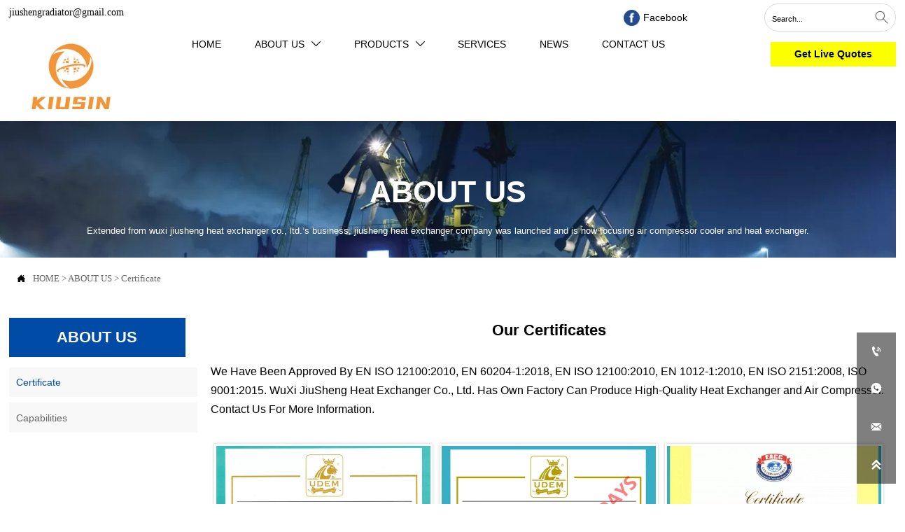

--- FILE ---
content_type: text/html; charset=UTF-8
request_url: https://www.after-cooler.com/certificate_1351426.html
body_size: 25540
content:
<!DOCTYPE  html>
<html lang="en">
	<head>
		<meta charset="utf-8">
		<title>Certificate - WuXi JiuShengYuan Science&Technology CO.,LTD</title> 
				<meta name="keywords" content="" />
		<meta name="description" content="Certificate - WuXi JiuShengYuan Science&amp;Technology CO.,LTD" />
		<meta name="pageId" content="njfurt" />
		<meta name="md5SiteId" content="b95c7d97e522410ff129e60c28b62883" />
		<meta name="ids" content="" />
		<meta name="cateId" content="" />
		<meta name="previewUrl" content="/" />
		<meta name="searchKey" content="" />
		<meta name="searchType" content="" />
		<meta name="searchBand" content="" />
		<meta name="type" content="" />
		<meta name="template" content="" />
		<meta name="param" content="" />
		<meta name="reCAPTCHA" content="" />
		<meta name="interfaceAddress" content="/" />
		<meta name="templateDbUrl" content="https://hk.bjyybao.com" />
				
<meta name="twitter:card" content="summary_large_image" />
<meta name="twitter:site" content="@CGTNOfficial" />
<meta name="twitter:creator" content="@CGTNOfficial" />
<meta name="twitter:title" content="Certificate - WuXi JiuShengYuan Science&Technology CO.,LTD" />
<meta name="twitter:description" content="Certificate - WuXi JiuShengYuan Science&amp;Technology CO.,LTD" />
<meta name="twitter:image" content="https:///up/77908/TouchIcon.png" />
<meta property="og:type" content="website">
<meta property="og:title" content="Certificate - WuXi JiuShengYuan Science&Technology CO.,LTD">
<meta property="og:description" content="Certificate - WuXi JiuShengYuan Science&amp;Technology CO.,LTD">
<meta property="og:image" content="https:///up/77908/TouchIcon.png">
<meta property="og:image:width" content="600">
<meta property="og:image:height" content="600">
<meta property="og:url" content="https://www.after-cooler.com/certificate_1351426.html">
<meta property="og:site_name" content="WuXi JiuShengYuan Science&Technology CO.,LTD">				<base href="/">
		<meta name="PublishTime" content="2025-09-17 17:35:34" />
		<style type="text/css">
			:root{
				--vbg01:url('https://usimg.bjyyb.net/public/images/vbg01.png');
				--videoicon:url('https://usimg.bjyyb.net/public/images/videoicon.png');
				--cartimg:url('https://usimg.bjyyb.net/public/images/cartimg.png');
			}
		</style>
				<meta name="sitetype" content="pc" />			<script>
			var formSubmitRegistry= {},formUserRegistry={};
			// 注册表单提交方法的函数
			function formSubmitMethod(methodName, method) {
				if (typeof methodName === 'string' &&typeof method === 'function') {
					formSubmitRegistry[methodName] = method;
				}
			}
			// 注册表单用户方法的函数
			function formUserMethod(methodName, method) {
				if (typeof methodName === 'string' &&typeof method === 'function') {
					formUserRegistry[methodName] = method;
				}
			}
		</script>
	<script type="text/javascript">
		var goodsdetailedUrl = '/Home/ListData/getDetailedInfo';
		var adviceLanguages = 'en';
	</script>
		<link rel="icon" type="image/x-icon" href="https://usimg.bjyyb.net/yyb_icons/51451/1717495472656557360286105600.ico">
		<meta name="format-detection" content="telephone=no,email=no,address=no">
	<meta name="SuperSite" content="/Form/index" />
<meta name="viewport" content="width=device-width,minimum-scale=1,initial-scale=1">
	<link rel="canonical" href="https://www.after-cooler.com/certificate_1351426.html">
	<script src="https://usimg.bjyyb.net/p/language/en/global.js"></script>
	<script src="https://usimg.bjyyb.net/Response/scripts/jquery-3.1.1.min.js"></script>
				<script type="text/javascript">
		function setCookiePublic(name,value,n){
			var oDate = new Date();
			oDate.setDate(oDate.getDate()+n);
			document.cookie = name+"="+value+";expires="+oDate+";path=/";
		}
		setCookiePublic("webType","",5);
		var mobileAgent = new Array("iphone", "ipod", "ipad", "android", "mobile", "blackberry", "webos", "incognito", "webmate", "bada", "nokia", "lg", "ucweb", "skyfire");

		var browser = navigator.userAgent.toLowerCase();

		var isMobile = false;
if(browser&&browser.indexOf("googlebot")==-1){
		for (var i=0; i<mobileAgent.length; i++){ if (browser.indexOf(mobileAgent[i])!=-1){ isMobile = true;

			location.href="https://m.after-cooler.com";
			break; } }
			}
	</script>		<link rel="stylesheet" type="text/css" href="https://usimg.bjyyb.net/Response/css/baguetteBox.min.css" />		<style type="text/css">
            
			@font-face{
				font-family:yiyingbao;
				font-display:swap;
				src:url('https://usimg.bjyyb.net/sites/77500/77908/iconfont.ttf?v=1758101734') format("truetype");
			}
			.yiyingbaoicon {font-family: "yiyingbao";font-size: 16px;font-style: normal;-webkit-font-smoothing: antialiased;-moz-osx-font-smoothing: grayscale;}
		</style>
		<style>
			.rtl .textLineP{direction:rtl}.cmsDocument{line-height:normal}html{font-size:62.5%}@media (min-width:2561px){html{font-size:78.125%}}@media (min-width:1981px) and (max-width:2560px){html{font-size:68.75%}}@media (min-width:1681px) and (max-width:1980px){html{font-size:62.5%}}@media (min-width:1441px) and (max-width:1680px){html{font-size:60.9375%}}@media (min-width:1281px) and (max-width:1440px){html{font-size:58.59375%}}@media (min-width:1025px) and (max-width:1280px){html{font-size:56.25%}}@media (min-width:961px) and (max-width:1024px){html{font-size:50%}}@media (min-width:320px) and (max-width:960px){html{font-size:62.5%}}*,::after,::before{margin:0;padding:0;-webkit-box-sizing:inherit;box-sizing:inherit}ol,ul{list-style-position:inside}.listTxt,.mainNavLiA,.nav-submenuA{transition:.3s;animation-duration:.3s}.headlineStyleclear h1,.headlineStyleclear h2,.headlineStyleclear h3,.headlineStyleclear h4,.headlineStyleclear h5,.headlineStyleclear h6{font-size:inherit;font-weight:inherit;line-height:inherit}a{text-decoration:none;color:#333;cursor:pointer}.boxSiz{box-sizing:border-box}input,textarea{border:0}body{overflow-x:hidden}input[type=button],input[type=reset],input[type=submit],input[type=text]{ -webkit-appearance:none}[data-functionallink],[data-lightbox]{cursor:pointer}.rowListBg{overflow:hidden}#document{position:relative}div[data-fixed=true]{box-sizing:border-box}table{border-collapse:collapse}.document-bg{position:absolute;left:0;right:0;top:0;bottom:0;z-index:-1}.btnbox i,.listBox,.mainNav li a p,.mainNav>li,.rList2 .listBox .Imgbox,.rList2 .listBox .listCon{display:inline-block}.btn,.gallarybox .listBox .listCon,.listBox,.sideTrigger+.nav-icon,.socialCol{ -webkit-box-sizing:border-box;-moz-box-sizing:border-box;box-sizing:border-box}.closeNav,.listBox .Imgbox{transition:all .3s ease-out;-webkit-transition:all .3s ease-out}.btnbox i,.listBox,.rList2 .listBox .Imgbox,.rList2 .listBox .listCon{display:inline-block}.listrowCol .listBox{display:block}.componentsBox,.mainNav,.socialCol{display:-webkit-box;display:-ms-flexbox;display:flex}#Nav,.ampstart-sidebar #moMainnav>li,.ampstart-sidebar #moMainnav>li ul,.btn,.gallarybox .listBox .listCon .headLine,.listBoxHref,.mainNav>li,.mainNav>li>a,.nav-submenu>li,.rListRow .listBox .listBoxHref,.taglist{position:relative}.basSi .sList,.caroSt,.form .fRi,.langBox,.rowList,.rowList .colList,.selLang .lanNav,div.search,form.searchBox,mip-form.search{position:relative}.componentsBox .col{position:relative}.rowList .colList{display:inline-block}#moMainnav .sideTrigger:checked~ul,.ampstart-sidebar #moMainnav>li,.listBoxHref,.mainNav>li>a,.nav-submenu>li,.nav-submenu>li>a,.rList2 .listBox,.rList2 .proList,.socialRow{display:block}.nav-submenu li a i,.nav-submenu li a p{line-height:inherit}.btnbox,.langList{cursor:pointer}.langList{display:inline-block}.boxContent{z-index:1;position:relative}.col-box{position:relative}.map{position:relative}.custom_component{min-height:30px}.Imgbox{display:block}.Imgbox amp-img,.Imgbox mip-img{display:inherit;max-width:100%;width:100%;height:auto;max-height:100%;margin:auto;box-sizing:border-box}.ue-table-interlace-color-single{background-color:#fcfcfc}.ue-table-interlace-color-double{background-color:#f7faff}.listTxt video{max-width:100%;height:auto}.listTxt img{max-width:100%;height:auto;vertical-align:middle}#SITE_HEADER{z-index:1099;position:relative;width:100%}#SITE_HEADER:before{position:absolute;top:0;left:0;bottom:0;right:0;content:""}#SITE_FOOTER{position:relative;width:100%}#SITE_FOOTER:before{position:absolute;top:0;left:0;bottom:0;right:0;content:""}.epc_row_1 .colList{width:100%}.epc_row_2 .colList{width:50%}.epc_row_3 .colList{width:33.333%}.epc_row_4 .colList{width:25%}.epc_row_5 .colList{width:20%}.epc_row_6 .colList{width:16.666%;height:40px}.lightIcon-success{position:relative;background:var(--cartimg) no-repeat center top;overflow:hidden}.cartlightIcon img{width:52px;height:52px}.cartlightIconmask{position:absolute;width:52px;height:52px;animation:yesAmition 1s;-moz-animation:yesAmition 1s;-webkit-animation:yesAmition 1s;-o-animation:yesAmition 1s;top:0;background:#fff;left:52px}.shoppingOverlay{background-color:#fff;width:478px;display:none;border:1px solid #eee;padding:20px;border-radius:3px;text-align:center;position:fixed;left:50%;top:50%;margin-left:-256px;margin-top:-200px;overflow:hidden;z-index:2300;box-sizing:border-box}.shoppingOverlay .cartlightIcon{width:60px;height:60px;border:4px solid gray;border-radius:50%;margin:20px auto;position:relative;box-sizing:content-box;overflow:hidden}.shoppingOverlay .lightIcon-success{border-color:#4cae4c}.shoppingOverlay .hideSweetAlert{margin-top:20px;margin-bottom:10px;font-size:1.6rem}.shoppingOverlay .lightIcon-error{border-color:#d43f3a}.swal2-close{position:absolute;top:10px;right:10px;transition:color .1s ease-out;border:none;background:0 0;color:#ccc;font-family:serif;font-size:20px;cursor:pointer}@keyframes yesAmition{0%{left:0}100%{left:52px}}@-moz-keyframes yesAmition{0%{left:0}100%{left:52px}}@-webkit-keyframes yesAmition{0%{left:0}100%{left:52px}}@-o-keyframes yesAmition{0%{left:0}100%{left:52px}}.ImghidCont .Imgbox .videoMantle,.zoomSliderBox .videoMantle{position:absolute;width:80px;height:80px;background:var(--videoicon) no-repeat center center rgba(0,0,0,.2);background-size:100%;left:50%;top:50%;transform:translate(-50%,-50%);border-radius:100%;z-index:100}@media screen and (max-width:960px){.detailConImg{max-width:100%;width:auto;display:inline-block;vertical-align:middle}.shoppingOverlay{width:92%;left:4%;top:28%;margin-left:auto;margin-top:auto}}.sideTrigger{position:absolute;right:0;top:0;width:50px;height:100%;padding:0;margin:0;background:none transparent;cursor:pointer;-webkit-appearance:none;-webkit-tap-highlight-color:transparent;outline:0;z-index:99}.rtlAr .sideTrigger{right:auto;left:0}.sideTrigger~.nav-icon{position:absolute;right:0;width:50px;line-height:50px;color:#666;text-align:center;top:0;height:50px}.rtlAr .sideTrigger~.nav-icon{right:auto;left:0;transform:rotate(180deg)}.panelLeftOpen .sideTrigger~.nav-icon,.sideTrigger:checked~.nav-icon{transform:rotate(90deg);transition:all .3s}.panelLeftOpen .sideTrigger~.nav-icon,.rtlAr .sideTrigger:checked~.nav-icon{transform:rotate(90deg)}.hidden{display:none}.col-m-height{min-height:160px}.col-m-height>button{min-width:120px;background:0 0;border:0;color:#ccc;text-align:center;padding:10px 20px;position:absolute;top:calc(50% - 20px);left:calc(50% - 60px)}.popupShopCart{z-index:999999;position:fixed;right:0;bottom:0;width:260px;height:320px;background-color:#fff;border:1px solid #aaa;box-shadow:0 0 6px #999;transform:translateY(102%);transition:transform .5s ease-in-out}.popupShopCart.show{transform:translateY(0)}.popup-title-header{cursor:pointer;font-weight:700;font-size:13px;line-height:36px;display:flex;justify-content:space-around;color:#fff;background-color:#696969}.popup-title-icon{width:30px;flex-shrink:0;text-align:right;font-size:13px}.popup-title-show{flex:1;text-align:center}.remove-popup-data{width:30px;flex-shrink:0;text-align:center}.popup-lists{padding:2px 1px;height:236px;overflow-y:auto}.popup-lists::-webkit-scrollbar{width:6px}.popup-lists::-webkit-scrollbar-thumb{background-color:rgba(0,0,0,.5);border-radius:32px}.popup-lists::-webkit-scrollbar-track{background-color:rgba(0,0,0,.1);border-radius:32px}.popup-lists li,.popup-lists ul{list-style:none}.popup-lists li{display:flex;align-items:flex-start;border-bottom:1px solid #f1f1f1;padding:5px 10px}.popup-lists li:hover{background-color:#fffeee}.popup-lists li:hover .popup-list-delate{display:block}.popup-list-delate{cursor:pointer;display:none;margin-top:8px;color:#888;text-decoration:none}.popup-list-name{width:140px;overflow:hidden;white-space:nowrap;text-overflow:ellipsis;color:#246bb3;text-decoration:none}.popup-list-img{margin-right:10px}.popup-list-img img{width:45px;height:45px;object-fit:cover}.popup-btns{padding:10px;font-size:13px;display:flex;justify-content:space-between}.popup-btns .popupEmpty{cursor:pointer;line-height:16px;padding:4px 10px;font-size:13px;color:#e64545;border:0;background-color:#f1f1f1;border-radius:3px}.popup-btns .popupInquire{cursor:pointer;line-height:16px;padding:4px 10px;font-size:13px;color:#fff;border:0;background-color:#e64545;border-radius:3px;display:block}[data-editor="2"] *,[data-editor="2"] ::after,[data-editor="2"] ::before{margin:revert;padding:revert;box-sizing:revert;vertical-align:revert;max-width:revert}[data-editor="2"] ul{list-style-type:disc}[data-editor="2"] ol,[data-editor="2"] ul{width:95%}[data-editor="2"] table{margin-bottom:10px;border-collapse:collapse;display:table}[data-editor="2"] table tr.firstRow th{border-top-width:2px}[data-editor="2"] th{border-top:1px solid #bbb;background-color:#f7f7f7}.ueditor_detail th,[data-editor="2"] td{padding:5px 10px;border:1px solid #ddd}[data-editor="2"] p{margin:5px 0;display:block!important}[data-editor="2"] li{clear:both}[data-editor="2"] ol,[data-editor="2"] ul{list-style-position:unset!important}[data-editor="2"] img{max-width:100%}#SITE_HEADER{box-sizing: border-box;z-index:2999;}.basSi .sCon{position:absolute;top:0;visibility:hidden;-webkit-transition:all .36s ease-out;-ms-transition:all .36s ease-out;transition:all .36s ease-out;transform: translateZ(0);}.basSi .shBtn{right:0;overflow:hidden;-webkit-transform:translateX(100%);-ms-transform:translateX(100%);transform:translateX(100%);}.basSi .sImg{height:auto;right:100%;opacity:0;}.basSi .sImg img{width:138px ;height: auto;display: block;}.basSi .shBtn{width:220px;display:flex;align-items:center;box-sizing:border-box;}.basSi .sBtn{text-align:center;cursor:pointer;padding:0;border:0;display:block;text-decoration:none;width: 54px;height: 54px;line-height: 54px;}.basSi .sCoBtn{white-space:nowrap;overflow:hidden;text-overflow:ellipsis;}.basSi .sIcon{background-repeat:no-repeat;background-position:45% 45%;float:none;display: inline-block;text-align: center;}.basSi .sIcon .sliderIconImg{width:auto;height:auto;}.sidebarHoverPar .sImg{left:100%;right: auto;}.sidebarHoverPar .shBtn{left: 0;right: auto;-webkit-transform:translateX(-100%);-ms-transform:translateX(-100%);transform:translateX(-100%);}.sidecustombarBox.basSi .shBtn{min-width:220px;width:auto;padding-right:10px;height:100%;}.sidecustombarBox .basSi .sIcon{height: 100%;line-height: 100%;}.sidecustombarBox.basSi .sBtn .sIcon{width:100%;}.sidecustombarBox.basSi .shBtn .sidetext{padding-left:10px;}.boxSi{right:0;}.boxSi .sList{display:flex;}.boxSi .sd_box{width:calc(100% - 40px);}.boxSi{transition:all .233s ease-out;}.boxSi:hover{right:0;}.basSi .sList:hover .shBtn{visibility:visible;-webkit-transform:translateX(0);-ms-transform:translateX(0);transform:translateX(0);}.basSi .sList:hover .sImg{opacity:1;visibility:visible;}.sidebarHoverPar.sList:hover .shBtn{left: 0;right: auto;-webkit-transform:translateX(0);-ms-transform:translateX(0);transform:translateX(0);}@media screen and (max-width: 960px) {.sListTypeimage{display:none;}}.sidebarBox{z-index:2000;}.gotop{background-image:none;border-radius:0;}.lightbox{position: fixed; z-index: 2;}.lightboxModal{z-index: 3002; display: flex;}.lightboxModalOpc{position: fixed; inset: 0px; width: 100%; height: 100%;}.rowList,.row_line{max-width:100%;display:-webkit-box;display:-ms-flexbox;display:flex;-ms-flex-wrap:wrap;flex-wrap:wrap;width: 100%;}
.rowList .colList{box-sizing:border-box;display: inline-block;}
.rowList .col,.row_line .rowcol{box-sizing:border-box;display: inline-block;}
.relative,.row_line .rowcol{position:relative}
.row_line{box-sizing: border-box;position: relative;}
/*.row_line>.rowcol{z-index:0}
.row_line>.rowcol>.rowListBg{z-index:-1}
*/
.rowListBg {position: absolute; top: 0; bottom: 0;left: 0; right: 0;z-index: 0;content: '';}.lightbox{overflow-y: hidden;box-sizing: border-box;}
.lightbox>.lightboxBg{position: absolute; left: 0;top: 0; right: 0; bottom: 0;z-index:0;}
.lightbox>.lightboxBox{position: relative;z-index: 1;height:100%;overflow-y:auto;overflow-x: hidden;}
.lightoverHidden>.lightboxBox{overflow-y:hidden;}
.lightoverVisible,.lightoverVisible>.lightboxBox{overflow:visible;}.rowList{margin:auto;}
.rowList .col{box-sizing:border-box;position: relative;}
.boxSiz{position: relative;}
.col-box{height:100%;zoom: 1;border: 1px solid transparent; margin: -1px;}
.col-box .textLineP{border: 0px solid transparent;}.btnIcon{text-align:center;}
.btnImg{max-width:100%;max-height:100%;}
.minWidth{position: relative;top: 0;left: 0;display: block;transform: scale(1);transform: rotate(0);}
.btnAnati{position: relative;top: 0;left:0;transform: scale(1);transform: rotate(0);}

.backgroundAnimation,.borderSlide,.shadowAcross,.backgroundBottomAna {overflow: hidden;-webkit-transition:0.5s;}
.backgroundAnimation:before,.btn3.backgroundAnimation .btnIcon:before {position:absolute;content:'';width:0;-webkit-transition: inherit;left: 0;height: 100%;z-index: -1;}
.backgroundAnimation:hover:before,.btn3.backgroundAnimation .btnIcon:before {width:100%}
.borderSlide:before, .borderSlide:after{content: '';border-style: solid; position: absolute;z-index: -1; transition: inherit;left: 0;right: 0;  top: 0;  bottom: 0;}
.borderSlide:before{width: 0;border-top-width: 0px;
border-bottom-width: 0px;border-left-width: 0px;
border-right-width: 0px;
    height: 100%; 
    top: 0px;
    left: 0;
-webkit-transition-delay: 0.05s;
    transition-delay: 0.05s;
   }
.borderSlide:after{width: 100%;border-left-width: 0px;
border-right-width: 0px;border-top-width: 0px;
border-bottom-width: 0px;
    height: 0;
    top: 0;
    left:0px;}
.borderSlide:hover:before{width: 100%;}
.borderSlide:hover:after{height: 100%; }

.shadowAcross:after{background: #fff;
    content: "";
    height: 155px;
    left: -75px;
    opacity: 0.2;
    position: absolute;
    top: -50px;
    transform: rotate(35deg);
    transition: all 550ms cubic-bezier(0.19, 1, 0.22, 1);
    width: 50px;
    z-index: -10;
}
.shadowAcross:hover:after {
    left: 120%;
    transition: all 550ms cubic-bezier(0.19, 1, 0.22, 1);
}

.backgroundBottomAna{}
.backgroundBottomAna:before {position:absolute;content:'';width:100%;-webkit-transition: inherit;left: 0;height: 0;z-index: -1;bottom: 0;}
.backgroundBottomAna:hover:before{height:100%;}.btn3{display:table;margin-left:auto;margin-right:auto;}
.btn3 i{display: block;}
.btnbox{max-width:100%}
.btn3 i,.btn3 .btnIcon{box-sizing: content-box;}
.btn2{display: block;}
.btn2 span{display: block;}.btn .btnText{display:inline-block;box-sizing:border-box;white-space: nowrap;overflow: hidden;text-overflow: ellipsis; max-width: calc(100% - 40px);}
.btn{display:block;min-width:50px}
.btn,.btn .btnIcon,.btn .btnText{vertical-align: middle;}
.btnCont{position: relative;}
.btn .btnIcon{display: inline-block;}
.socialsBox{vertical-align: middle;box-sizing: border-box;}.socialsBox .langList,.langBox .langList{box-sizing: border-box; display: inline-block; vertical-align: middle; position: relative;}.langBox .langList .langIcon,.langBox .langList .langText{vertical-align: middle;}.socialsBox .langIcon,.socialsBox .langText{vertical-align: middle;}div.search, form.searchBox{display: flex; -webkit-box-align: center; align-items: center; -webkit-box-pack: center; justify-content: stretch; overflow: hidden;}.searchInputCont{display: flex; -webkit-box-flex: 1; flex: 1 1 0%; box-sizing: border-box;}.searchInput{overflow: hidden; text-overflow: ellipsis; background: inherit; width: 100%; border: 0px; outline: 0px; appearance: none;}button.hidden{display: none;}.search-history-tool{display:flex;justify-content: space-between;align-items: center;height:30px;padding:5px;font-size:13px;}.search-history-tool  div:last-child{cursor: pointer;}.search-history ul{font-size:13px;max-height:300px;overflow:auto;}.search-history li{padding:5px;color:#555;display:flex;justify-content: space-between;align-items: center;}.search-history li > div:last-child{width:20px;flex-shrink:0;display:flex;justify-content: flex-end;align-items: center;cursor: pointer;}.search-history li > div:first-child{ width:calc(100% - 20px);list-style-type:none;white-space: nowrap; overflow: hidden; text-overflow: ellipsis; cursor: pointer;}.search-history li:hover{background-color:#e0e0e0;}.search-history{position:absolute;left:0;width:100%;background-color:#fff;box-shadow:-6px 0 16px -8px #00000014,-9px 0 28px #0000000d,-12px 0 48px 16px #00000008;z-index:9999;padding:5px;}.searchbox2{position: relative;}.img{display:inherit;max-width:100%;width:100%;height: auto;max-height: 100%;margin: auto;box-sizing: border-box;}
.ImghidCont{overflow: hidden;}
.rowcol .ImghidCont{position:relative;}
.imgHoverAn{position: relative; top: 0; left: 0; display: block;transform: scale(1); transform: rotate(0);transition:  0.3s; -webkit-transition: 0.3s; }
.hoverImg{position: relative;overflow: hidden;display: block;}
.hoverImg .p-more{ width: 100%;height: 100%;position: absolute;top: 100%; transition: 0.5s;padding: 0 30px;display: flex; align-items: center;}
.hoverImg:hover .p-more {top: 0px;}
.hoverImg .p-more .imgHref {color: #fff;display: block;margin: 0 auto; padding: 5px 0; margin-top: 25%; text-align: center;font-size: 16px;line-height: 1.5;}
.hoverImg .p-more .imgHref .title{margin-bottom:15px;}
.hoverImg .p-more .imgHref span { width: 43px;height: 43px;background: #fff; display: block; border-radius: 25px; margin: 15px auto 0;}
.rList .hoverImg .img{object-fit: cover; position: absolute; top: 0; bottom: 0; left: 0; right: 0;}

.videoPopupBox{position: fixed;z-index: 110000;top: 0;left: 0;width: 100%;height: 100%;background-color: rgba(0, 0, 0, 0.6);}.popupVideoDiv{position: relative;left: calc((100% - 60%) / 2);top: calc((100% - 60%) / 2);width: 60%; height: 60%;}.videoPopupBox video{width: 100%;height: 100%; background-color: #000;}.videoPopupBox .vidoeClose{position: absolute;right:1rem; top:1rem;width: 36px;height:36px;cursor: pointer;background: rgba(255,255,255,0.8); border-radius: 50%;text-align: center; line-height: 36px;z-index: 999;font-size: 24px;color: #3a3d49;font-style: normal;}
/*图片放大+遮罩层渐现*/
.hoverImg.hoverImglarge .img{transform: scale(1); transition: all .5s;}
.hoverImg.hoverImglarge .p-more { width: 100%;min-height: 100%;position: absolute;top: 0; transition: 0.5s;display: flex; align-items: center;height:auto;padding: 0 30px;opacity:0}
.hoverImg.hoverImglarge:hover .p-more {opacity:1}
.hoverImg.hoverImg .p-more .imgHref {color:#fff;display: block;margin: 0 auto; padding: 5px 0; text-align: center;font-size: 16px;}
.hoverImg.hoverImg .p-more .imgHref .title{margin-bottom:15px;}
.hoverImg.hoverImg .p-more .imgHref span { width: 43px;height: 43px;background: #fff; display: block; border-radius: 25px; margin: 15px auto 0;}
.hoverImg.hoverImglarge:hover .img,.rList .hoverImglarge:hover .img{transform: scale(1.3); transition: all .5s;}

/*图片缩小+遮罩层渐现*/
.rList .hoverImg.hoverImgresize .img{object-fit: cover; position: absolute; top: 0; bottom: 0; left: 0; right: 0;transform: scale(1.3); transition: all .5s;}
.hoverImg.hoverImgresize .p-more { width: 100%;min-height: 100%;position: absolute;top: 0; transition: 0.5s;display: flex; align-items: center;height:auto;padding: 0 30px;opacity:0}
.hoverImg.hoverImgresize .p-more:before { content: '';position: absolute;width: calc(100% - 60px);height: calc(100% - 60px); border: 3px solid #fff; box-sizing: border-box; transition-duration: 0.4s; transform-origin: 50% 50%; transform: scale(1.1) translate(0%,0%); opacity: 0;}
.hoverImg.hoverImgresize:hover .p-more {opacity:1}
.hoverImg.hoverImgresize:hover .p-more:before {transform: scale(1) translate(0%,0%);opacity: 1;}
.hoverImg.hoverImgresize .p-more .imgHref {color:#fff;display: block;margin: 0 auto; padding: 10px; text-align: center;font-size: 16px;transition-duration: 0.4s;  transform-origin: 50% 50%;transform: scale(1) translate(0%,-50%);opacity: 0;}
.hoverImg.hoverImgresize:hover .p-more .imgHref{transform: scale(1) translate(0%,0%);opacity: 1;}
.hoverImg.hoverImg .p-more .imgHref .title{margin-bottom:15px;}
.hoverImg.hoverImg .p-more .imgHref span { width: 43px;height: 43px;background: #fff; display: block; border-radius: 25px; margin: 15px auto 0;}
.hoverImg.hoverImgresize .img{transform: scale(1.3); transition: all .5s;}
.hoverImg.hoverImgresize:hover .img{transform: scale(1);}

/*图片底部向上+遮罩层透明向右展开*/
.hoverImg.hoverImgBottomup .p-more { width: 100%;height: 0;position: absolute;bottom: 0; transition: 0.5s;display: flex; align-items: center;padding: 0 30px;opacity:0;z-index:2;top:auto;min-height: 0;}
.hoverImg.hoverImgBottomup:before { content: '';position: absolute;width:0;height:100%;  box-sizing: border-box; transition-duration: 0.4s; transform-origin: 50% 50%;  opacity: 0;z-index:1;left: 0;top: 0;}
.hoverImg.hoverImgBottomup:hover:before{width:100%;background: rgba(179,27,41);opacity: 0.3;}
.hoverImg.hoverImgBottomup:hover .p-more {opacity:1;height:40%;top:auto;min-height:40%;bottom:0;}
.hoverImg.hoverImgBottomup:hover .p-more:before {transform: scale(1) translate(0%,0%);opacity: 1;}
.hoverImg.hoverImgBottomup .p-more .imgHref {color:#fff;display: block;margin: 0 auto; padding: 10px; text-align: center;font-size: 16px;transition-duration: 0.4s;  transform-origin: 50% 50%;transform: scale(1) translate(0%,-50%);opacity: 0;}
.hoverImg.hoverImgBottomup:hover .p-more .imgHref{transform: scale(1) translate(0%,0%);opacity: 1;}

/*遮罩层左侧渐入*/
.hoverImg.leftGradually .p-more { width: 0;height: 100%;position: absolute;top: 0; transition: 0.5s;display: flex; align-items: center;padding: 0 30px;opacity:0;z-index:2;}
.hoverImg.leftGradually:hover .p-more {opacity:1;width:100%;}

/*遮罩层右侧渐入*/
.hoverImg.rightGradually .p-more { width: 0;height: 100%;top: 0; display: flex; align-items: center;padding: 0 30px;opacity:0;z-index:2;right:0;}
.hoverImg.rightGradually:hover .p-more {opacity:1;width:100%;right:0;left:auto;}

/*遮罩层顶部渐入*/
.hoverImg.topGradually .p-more { width: 100%;height: 0;top: 0; display: flex; align-items: center;padding: 0 30px;opacity:0;z-index:2;left:0}
.hoverImg.topGradually:hover .p-more {opacity:1;height:100%;}

/*遮罩层底部渐入*/
.hoverImg.bottomGradually .p-more { width: 100%;height: 0;bottom: 0; display: flex; align-items: center;opacity:0;z-index:2;left:0;top:auto}
.hoverImg.bottomGradually:hover .p-more {opacity:1;height: 100%;top: auto; bottom: 0;}

/*遮罩层中间向两边展开*/
.hoverImg.middleUnfolding .p-more{transform: scale3d(0, 1, 0);transform-origin: center;opacity: 0;-webkit-transform: scale3d(0, 1, 0);-webkit-transform-origin: center;visibility: hidden;left:0;right:0;top:0;bottom:0;}
.hoverImg.middleUnfolding:hover .p-more {opacity: 1;transform: scale3d(1, 1, 1);-webkit-transform: scale3d(1, 1, 1);visibility: visible;height: 100%;}.classMenubox{z-index: 1;position: relative;}.verticalNav{width: 100%;}
.verticalNav,.verticalNav li{list-style: none;}
.verticalNav .mainNavLi{position: relative;}
.verticalNav .mainNavLiA>p{width:100%;}
.verticalNav .showArrowstyle .mainNavLiA>p,.vershowsubNav .showArrowstyle .mainNavLiA>p{width: calc(100% - 30px);}
.menuPageIcon.menuItemEqual .mainNavLi > .mainNavLiA p{max-width: 100%;}
.menuPageIcon.menuItemEqual>.showArrowstyle>.mainNavLiA>p{max-width:calc(100% - 22px);width: auto;}
verticalNav .mainNavLi [data-position="downWard"]{position: relative;display: none}
.verticalNav .mainNavLiA{display: block;position:relative;}
.verticalNav .textShow .mainNavLiA  p,.verticalNav .textShow .nav-submenu .nav-submenuA  p,.vershowsubNav .textShow .mainNavLiA  p,.vershowsubNav .textShow .nav-submenu .nav-submenuA  p{white-space: nowrap;overflow: hidden;text-overflow: ellipsis;}
.verticalNav .lineFeed .mainNavLiA  p,.verticalNav .lineFeed .nav-submenu .nav-submenuA  p,.vershowsubNav .lineFeed .mainNavLiA  p,.vershowsubNav .lineFeed .nav-submenu .nav-submenuA  p,
.pcMainnav .verticalNav .lineFeed .mainNavLiA  p,.pcMainnav .verticalNav .lineFeed .nav-submenu .nav-submenuA  p,.pcMainnav .vershowsubNav .lineFeed .mainNavLiA  p,.pcMainnav .vershowsubNav .lineFeed .nav-submenu .nav-submenuA  p{white-space: inherit;text-overflow:inherit; overflow:inherit;}
.verticalNav .mainNavLi .mainNavLiA>i,.menuPageIcon[data-position="downWard"] .mainNavLi:hover .mainNavLiA>i{position: absolute;font-size: 16px;line-height: 28px;letter-spacing: 0.07em;right: 10px; top: 50%; -webkit-transform: translateY(-50%) rotate(0deg);-khtml-transform: translateY(-50%) rotate(0deg); -moz-transform: translateY(-50%) rotate(0deg);-ms-transform: translateY(-50%) rotate(0deg); -o-transform: translateY(-50%) rotate(0deg); transform: translateY(-50%) rotate(0deg);transition: transform 0.3s; -moz-transition: -moz-transform 0.3s;  -webkit-transition: -webkit-transform 0.3s; -o-transition: -o-transform 0.3s;}
.rtlAr .verticalNav .mainNavLi .mainNavLiA>i,.rtlAr .menuPageIcon[data-position="downWard"] .mainNavLi:hover .mainNavLiA>i{right: auto;left:10px}
[data-position="rightWard"] .mainNavLi .mainNavLiA>i{ -webkit-transform: translateY(-50%) rotate(-90deg);-khtml-transform: translateY(-50%) rotate(-90deg); -moz-transform: translateY(-50%) rotate(-90deg);-ms-transform: translateY(-50%) rotate(-90deg); -o-transform: translateY(-50%) rotate(-90deg); transform: translateY(-50%) rotate(-90deg);}
.rtlAr [data-position="rightWard"] .mainNavLi .mainNavLiA>i{ -webkit-transform: translateY(-50%) rotate(90deg);-khtml-transform: translateY(-50%) rotate(90deg); -moz-transform: translateY(-50%) rotate(90deg);-ms-transform: translateY(-50%) rotate(90deg); -o-transform: translateY(-50%) rotate(90deg); transform: translateY(-50%) rotate(90deg);}
[data-position="downWard"] .mainNavLi .nav-submenu{width:100%!important;left: 0;}
[data-position="downWard"] .mainNavLi:hover .mainNavLiA>i{transform: rotate(180deg) translateY(50%) ;-webkit-transform: rotate(180deg) translateY(50%) ;  -moz-transform: rotate(180deg) translateY(50%) ; -ms-transform: rotate(180deg) translateY(50%) ; -o-transform: rotate(180deg) translateY(50%) ;}
[data-position="downWard"] .mainNavLi>.nav-submenu,[data-position="downWard"] .mainNavLi>.nav-submenu .nav-submenu{width:100%!important}
/*.menuPageIcon[data-position="downWard"] [data-index="2"] .subnavbtn{text-indent:1em}
.menuPageIcon[data-position="downWard"] [data-index="3"] .subnavbtn{text-indent:2em}
.menuPageIcon[data-position="downWard"] [data-index="4"] .subnavbtn{text-indent:3em}*/
[data-position="rightWard"] .nav-submenu>li>.nav-submenu{position:absolute;}.menubox{position:relative;}
.nav{ zoom: 1;}
.nav:after { clear:both;content:'';display:block;width:0;height:0;visibility:hidden; }
.pcMainnav{display: -webkit-box;display: -ms-flexbox;display: flex; flex-wrap: wrap;}
.pcMainnav > li, .pcMainnav li a p{display: inline-block}
.nav,.pcMainnav > li,.pcMainnav > li > a{position: relative;}
.nav .menuItemEqual> li .mainNavLiA{display: block;}
.pcMainnav .menuItemEqual{flex-wrap: nowrap;}
.pcMainnav > li:last-of-type{margin-right:0!important}
.rtlAr .pcMainnav > li:last-of-type{margin-left:0!important}
.nav .menuItemLayout > li > a{display:block;}
.pcMainnav > li > a{display: inline-block;}
.nav i{font-style:initial;}
.nav .pcMainnav > li .mainNavLiA  {cursor: pointer;}
.nav .pcMainnav > li > .mainNavLiA {outline: 0;white-space: nowrap;box-sizing: border-box;}
.nav .pcMainnav .mainNavLi{list-style: none;display: inline-block;}
.pcMainnav .mainNavLi .mainNavLiA  p,.pcMainnav .nav-submenu li a p{display:inline-block;overflow: hidden;white-space: nowrap;text-overflow:ellipsis;vertical-align: middle;box-sizing: border-box;}
.nav .mainNav .mainNavLi .mainNavLiA  i{font-size:13px; margin-left:10px;vertical-align: middle;}
.rtlAr .nav .mainNav .mainNavLi .mainNavLiA  i{ margin-right:10px;}
.mainNavLi .editShowsubmenu {display: block;}
.pcMainnav .nav-submenu li a p{padding-right:10px;}
/*.pcMainnav  .showArrowstyle .mainNavLiA>p{max-width:calc(100% - 23px);}*/
@media screen and (max-width: 960px) {
.nav .pcMainnav > li{width:auto!important;}
}
.pcMainnav .subMenuAligncenter>.nav-submenu{left:50%!important;transform: translateX(-50%);-webkit-transform: translateX(-50%);}
.pcMainnav .subMenuAlignright>.nav-submenu{left:auto!important;right:0}.listTxt{position: relative;}.rList .listTxt > div p, .rList .listTxt p, .rList .listTxt .textLineP{overflow: hidden; text-overflow: ellipsis; display: -webkit-box; -webkit-box-orient: vertical;}.listTxt .textLineP{overflow: hidden;}.textLineP iframe{max-width:100%;}.listTxt > a, .listTxt{display: block; box-sizing: border-box;}.listTxt ul p, .listTxt ol p{display: inline-block; vertical-align: top; max-width: calc(100% - 25px);}.listTxt.enlarge_detailed_info ul p,.listTxt.enlarge_detailed_info ol p{width:100%}.listTxt ul, .listTxt ol{list-style-position: inside;}table[align="center"]{margin: 10px auto;}.overflowScrolling::-webkit-scrollbar{width: 6px;}.overflowScrolling::-webkit-scrollbar-thumb{background-color: rgba(0, 0, 0, 0.5); border-radius: 32px;}.overflowScrolling::-webkit-scrollbar-track{background-color: rgba(0, 0, 0, 0.1); border-radius: 32px;}.boxCont {
    position: relative;
}.boxContent,.boxCont{position: relative;}.hoverBoxCont{top:0;left:0;} .box_link{display:none;} [data-link="1"]{cursor: pointer;}.nav-submenu .nav-submenuA {position:relative}.nav-submenu li .nav-submenuA i{position: absolute;font-size: 16px;line-height: 22px;letter-spacing: 0.07em;right: 10px;top: 50%;-webkit-transform: translateY(-50%) rotate(0deg);-khtml-transform: translateY(-50%) rotate(0deg);-moz-transform: translateY(-50%) rotate(0deg);-ms-transform: translateY(-50%) rotate(0deg);-o-transform: translateY(-50%) rotate(0deg);transform: translateY(-50%) rotate(0deg);transition: transform 0.3s;-moz-transition: -moz-transform 0.3s;-webkit-transition: -webkit-transform 0.3s;-o-transition: -o-transform 0.3s;}[data-position="downWard"] .nav-submenu li a i,.menuPageIcon[data-position="downWard"] .nav-submenu li:hover a i { -webkit-transform: translateY(-50%) rotate(90deg) ; -khtml-transform: translateY(-50%) rotate(90deg) ; -moz-transform: translateY(-50%) rotate(90deg) ; -ms-transform: translateY(-50%) rotate(90deg) ; -o-transform: translateY(-50%) rotate(90deg);transform: translateY(-50%) rotate(90deg);}[data-position="downWard"] .nav-submenu li>.nav-submenuA:hover i { -webkit-transform: translateY(-50%) rotate(270deg) ; -khtml-transform: translateY(-50%) rotate(270deg) ; -moz-transform: translateY(-50%) rotate(270deg) ; -ms-transform: translateY(-50%) rotate(270deg) ;-o-transform: translateY(-50%) rotate(270deg);transform: translateY(-50%) rotate(270deg);}.mainNav .nav-submenu{margin: 0;list-style: none;z-index: 1999;position: absolute;top: 99%;box-sizing:border-box;width: auto;display:none}.verticalNav .nav-submenu{margin: 0;list-style: none;box-sizing:border-box;width: 100%;display:none}.nav-submenu li{display: block;width: 100%;position: relative;}.nav-submenu li .nav-submenuA p{box-sizing: border-box;white-space: nowrap;overflow: hidden;text-overflow: ellipsis;display: inline-block;width:100%}.nav-submenu .showArrowstyle>.nav-submenuA >.subnavbtn,.nav-submenu .nav-submenu .showArrowstyle>.nav-submenuA >.subnavbtn{display: inline-block;width: calc(100% - 28px);}.verticalNav[data-position="downWard"] .nav-submenu li .nav-submenu .nav-submenuA .subnavbtn{padding-left:40px!important;}.nav-submenu > li > .nav-submenu{top: 0px; left: 100%; display: none;}.pcMainnav .nav-submenu > li:hover > .nav-submenu, .verticalNav[data-mouse="onmouseover"] .nav-submenu > li:hover > .nav-submenu{display: block;}.rtl .form .fIn, .rtl .form .fRaSe{text-align:right}
.form textarea{resize:auto;font-family: arial;}
.form input[type="submit"]{display: none;}
.form .fIn,.form .fRaSe{box-sizing: border-box;display: inline-block;width: 100%;margin-right:0}
.form input,.form textarea,.form .fRi,.form .form_Select{width:100%;}
.form .fRad input,.form .fCheck input{width:auto;}
.form .fRad input,.form .fCheck input{margin: 3px 3px 0px 5px;}
.form .rowList{flex-wrap:wrap;}
.form label{display:inline-block;padding-bottom: 5px;}
.colList .fSing{display:flex;align-items:flex-start;}
.reQu .fRi:after{content:"*";color:red;line-height:initial;position:absolute;right:-13px;top:0;padding-top:calc(6px + 4px)/* 获取input的padding-top值 */;font-size: 18px;}
.reQu .formUploadLi:after{content:"*";color:red;line-height:initial;position:absolute;right:-13px;top:0;padding-top:calc(6px + 14px);font-size: 18px;}
.form .fTar{padding:0px;color:#ec1f5c;font-size:12px;text-align:left; display: none;}
.form .fRi input,.form .fRi select{resize:none;/*-webkit-appearance: none;*//* SELECT下拉箭头会消失 */outline: none;}
.form .fRi input,.form .fRi select,.form .fRi textarea{display: block; box-sizing: border-box; -webkit-box-sizing: border-box;}
.form .fRi .formRadioBox input,.form .fRi .formCheckBox input{display:inline-block}
.form .epc_row_1 .fIn[data-stretch="1"]{width: 100%!important}
.form .epc_row_1{flex-wrap: wrap;display: flex;justify-content: space-between;}
.form button{background-color: none; border: 0;width: 100%;}
.form .fRi textarea{overflow-y:hidden;min-height:80px}
.form .fRi input[type=checkbox]{
-webkit-appearance: checkbox;
}
.form .fRi input[type=radio]{
-webkit-appearance: radio;
}
.form textarea:focus,.form input:focus,button:focus{outline: 0;}
[data-component='em-validation'] .fRi{display: flex;}
[data-component='em-validation'] .fRi>input[name='validation-code']{width: calc(100% - 120px); margin-right: 10px}
[data-component='em-validation'] .fRi .formTelBtn{width: 110px;height: 40px; display: inline-block;}


.form .selectRight_address{display: flex; justify-content:space-between;}
.form .selectRight_address select{width: 30%; }
.form .form_Select_address { padding: 5px;  background-color: #fff; min-height: 40px; border: 1px solid #ccc; color: #555; }

.form .selectlinkage{display: flex;}
.form .selectlinkage select{width: 30% !important;}
.form .form_selectlinkage{ padding: 5px;  background-color: #fff; min-height: 40px; border: 1px solid #ccc; color: #555; }
.form .linkageSelcetA { margin-right: 25px }
.form .linkageSelcetB { margin-right: 25px }.styleFormData { margin: 0px; padding: 0px; display: inline-block; vertical-align:middle; white-space: nowrap; overflow: hidden; max-width: 100%; text-overflow: ellipsis;}
.styleFormUpload { margin: 0px; padding: 0px; vertical-align: middle; }
.styleFormUpload .formUploadLi { position: relative; width: 68px; height: 68px; list-style: none; display: inline-block; border: 1px solid #e3e6f3; margin-right: 5px; background: #f6f6f6; }
.styleFormUpload .formUploadLi p { text-align: center; vertical-align: middle; }
.styleFormUpload .formUploadLi img { width: 100%; object-fit: cover; margin: 15px auto; display: block; max-width: 40px; max-height: 40px; }
.styleFormUpload .addImg>p { margin: 0px; }
.addImg>input { position: absolute; top: 0px; left: 0px; opacity: 0; width: 100%; height: 100%; display: block; padding: 0px; cursor: pointer; }
.addImg:hover { background: #f3f3f3; }
.delete-image { position: absolute; top: -10px; right: -10px; font-size: 18px; color:#373737; width: 20px; height: 20px; border-radius: 30px; text-align: center; line-height: 20px; opacity:0; z-index:-1;}
.delete-image:hover{ color:#000;}
.formUploadLi:hover .delete-image{ opacity:1; z-index:1; transition: opacity 0.5s ease-in; cursor:pointer;}
.colList .formRadioBox .fSing,.colList .formCheckBox .fSing{display: inline-block;}
.form .fRi span.proTe{display: block;}.form .epc_row_1 [data-stretch="1"]{width: 100% !important;}.form .epc_row_1 [data-stretch="1"]{width: 100% !important;}.CrumbsBox{display: block;}.CrumbsBox .btnIcon, .CrumbsBox .currentPosFont{display: inline-block; vertical-align: middle;}.CrumbsBox .currentPosFont{max-width: calc(100% - 28px);}		</style>
     	<style>
			#SITE_HEADER{background:rgba(255,255,255,1);}#SITE_HEADER>.rowListBg{background:none ;}#njfurt{max-width:100%;background:rgba(0,0,0,0);}#SITE_FOOTER{background:rgb(35, 35, 35);}#SITE_FOOTER:hover{background:rgba(0, 0, 0, 0);}#SITE_FOOTER>.rowListBg{background:none no-repeat center center / cover;background-position:center center;}@media screen and (max-width:960px){#SITE_FOOTER{margin:0 0  0 0;}}#SITE_PANEL{width:100%;}#SITE_PANEL .SITE_PANELLi{border-bottom: 1px solid #eee;}#SITE_PANEL .SITE_PANELA,#SITE_PANEL .nav-submenuA{font-size:15px;font-family:微软雅黑;color:#666;background-color:rgb(255, 255, 255);}#SITE_PANEL .SITE_PANELA.paneltextShow p,#SITE_PANEL .nav-submenuA p,#SITE_PANEL .SITE_PANELA .btnIcon,#SITE_PANEL .nav-submenuA .btnIcon,.sideTrigger~.nav-icon{height:46px;line-height:46px;}#SITE_PANEL .SITE_PANELA.panellineFeed p,#SITE_PANEL .nav-submenuA.panellineFeed p{min-height:46px;line-height:46px;}#SITE_PANEL .SITE_PANELA.selected,#SITE_PANEL .nav-submenuA.selected{background-color:#eee;}@media screen and (min-width:961px){#SITE_PANEL{display:none;}}#csywWoj{right:0%;top:66%;position:fixed;z-index:3000;}.csywWojsTe{color:#fff;font-size:1.6rem;font-family:Arial;}.csywWojsLi .sBtn .csywWojsIc{font-size:2rem;background-size:2rem;color:#fff;}.csywWojsLi .csywWojsBt{width:56px;height:54px;line-height:54px;background-color:rgba(0,0,0,0.5);}.csywWojsLi .sCoBtn .shBtn .csywWojsIc{font-size:2rem;background-size:2rem;color:#fff;width:56px;height:54px;line-height:54px;}.csywWojsLi .sBtn .csywWojsIc .sliderIconImg{width:2rem;height:2rem;    object-fit: contain;}.csywWojsLi .sCoBtn .csywWojsIc .sliderIconImg{width:2rem;height:2rem;object-fit: contain;}.basSi .csywWojsLi .sBtHover:hover .sIcon{font-size:2rem;background-size:2rem;color:#fff;}.basSi .csywWojsLi .sBtHover:hover,.csywWojsLi .shBtn{background-color:rgb(0, 75, 165);}#cQsOSZ1{left:0%;top:0%;position:fixed;z-index:3201;}.lightboxHidden{display:none;}#cQsOSZ1>.lightboxModalOpc{background:rgb(65, 186, 174);}.cZHHkXE{background-color:rgba(255,255,255,0);}.cZHHkXE>.rowListBg{background:none ;}@media screen and (min-width:961px){.cZHHkXE{padding-right:15%;padding-left:15%;}}@media screen and (min-width:961px) and (max-width:1903px){#document>.auto-margin>.cZHHkXE{padding-right:15%;padding-left:15%;padding-left:calc((100% - 1332.1px) / 30 * 15);padding-right:calc((100% - 1332.1px) / 30 * 15);}}.c6J8xRm{background-color:rgba(255,255,255,0);}.c6J8xRm>.rowListBg{background:none ;}@media screen and (min-width:961px){.c6J8xRm{padding-right:15%;padding-left:15%;}}@media screen and (min-width:961px) and (max-width:1903px){#document>.auto-margin>.c6J8xRm{padding-right:15%;padding-left:15%;padding-left:calc((100% - 1332.1px) / 30 * 15);padding-right:calc((100% - 1332.1px) / 30 * 15);}}.cIVo6Vj>.rowListBg.rowBgEdit{background-image:url(https://usimg.bjyyb.net/sites/77500/77909/20230509134114663.jpg);}.cIVo6Vj>.rowListBg{background:none no-repeat center center / cover;background-position:center center;}@media screen and (min-width:961px){.cIVo6Vj{padding-top:3%;padding-bottom:4%;padding-right:1%;padding-left:1%;}}.cvQ9BYO{background-color:rgba(0,0,0,0);}.cvQ9BYO>.rowListBg{background:none ;}@media screen and (min-width:961px){.cvQ9BYO{margin:0% 0 1% 0;padding-bottom:1%;padding-right:15%;padding-left:15%;}}@media screen and (min-width:961px) and (max-width:1903px){#document>.auto-margin>.cvQ9BYO{padding-right:15%;padding-left:15%;padding-left:calc((100% - 1332.1px) / 30 * 15);padding-right:calc((100% - 1332.1px) / 30 * 15);}}.chk8lm7>.rowListBg{background:url(https://usimg.bjyyb.net/sites/77500/77909/20230830155400636.jpg) no-repeat center center / cover;background-position:center center;}@media screen and (min-width:961px){.chk8lm7{margin:3.6rem 0% 3rem 0%;padding-right:15%;padding-left:15%;}}@media screen and (min-width:961px) and (max-width:1903px){#document>.auto-margin>.chk8lm7{padding-right:15%;padding-left:15%;padding-left:calc((100% - 1332.1px) / 30 * 15);padding-right:calc((100% - 1332.1px) / 30 * 15);}}.cfeer61{background-color:rgba(255,255,255,0);}.cfeer61>.rowListBg{background:url(https://usimg.bjyyb.net/sites/77500/77909/20230830155400636.jpg) ;background-position:center center;}@media screen and (min-width:961px){.cfeer61{margin:-3% 0% 0% 0%;padding-top:0.5%;padding-bottom:0.5%;padding-right:10%;padding-left:10%;}}@media screen and (min-width:961px) and (max-width:1903px){#document>.auto-margin>.cfeer61{padding-right:10%;padding-left:10%;padding-left:calc((100% - 1522.4px) / 20 * 10);padding-right:calc((100% - 1522.4px) / 20 * 10);}}#ckejypE{background-color:rgb(255, 255, 255,0);width:55%;height:69%;}@media screen and (min-width:961px){#ckejypE{left:calc((100% - 55%) / 2);top:calc((100% - 69%) / 2);}.ckejypElightbox{padding:2% 2% 2% 2%;}}.row_line  .cMbuIoHrow_col{width:55%;}.cMbuIoHrow_col.hidden{display:none;}.cMbuIoHrow_col>.rowListBg{background:none ;}.row_line  .cr5i54prow_col{width:30.333333333333%;}.cr5i54prow_col.hidden{display:none;}.cr5i54prow_col>.rowListBg{background:none ;}.row_line  .c7bbrN4row_col{width:14.666666666667%;}.c7bbrN4row_col.hidden{display:none;}.c7bbrN4row_col>.rowListBg{background:none ;}.row_line  .cy08bXerow_col{width:20%;}.cy08bXerow_col.hidden{display:none;}.cy08bXerow_col>.rowListBg{background:none ;}.row_line  .cLs2hDyrow_col{width:66%;}.cLs2hDyrow_col.hidden{display:none;}.cLs2hDyrow_col>.rowListBg{background:none ;}.row_line  .cYKSoIGrow_col{width:14%;}.cYKSoIGrow_col.hidden{display:none;}.cYKSoIGrow_col>.rowListBg{background:none ;}.row_line  .cID6d9wrow_col{width:100%;}.cID6d9wrow_col.hidden{display:none;}.cID6d9wrow_col>.rowListBg{background:none ;}.row_line  .clRczZsrow_col{width:100%;}.clRczZsrow_col.hidden{display:none;}.clRczZsrow_col>.rowListBg{background:none ;}.chjkdlncL{width:100%;}.chjkdlncL.hidden{display:none;}.chjkdlncL:hover{background-color:rgba(255,255,255,0);}.cfe0circL{width:50%;}.cfe0circL.hidden{display:none;}.cwlcJBJcL{width:50%;}.cwlcJBJcL.hidden{display:none;}.cAdbBSDA{margin:0% auto 0% auto;}.cAdbBSDA[data-functionallink='lightboxClose']{right:5px;top:5px;position:absolute!important;z-index:999;left:auto;}.cAdbBSDIc{padding:5px 5px 5px 5px;width:3rem;height:3rem;line-height:3rem;font-size:3rem;color:rgb(0, 54, 135);background:rgb(255, 255, 255);border-radius:40px;box-shadow:0px 0px 4px 0px rgb(204, 204, 204);}.cAdbBSDIc:hover{background:rgb(0, 54, 135);font-size:3rem;color:rgb(255, 255, 255);}.cAdbBSDIc .btnImg{width:3rem;height:3rem;}.cAdbBSDA:hover .cAdbBSDIc .btnImg{width:3rem;height:3rem;}.cNtXCBO{background-color:rgb(42, 86, 156);}@media screen and (min-width:961px){.cNtXCBO{margin:0% 0% 1% 0%;}.cNtXCBO>.rowList>.col{padding:0 3%;}}.caHCTjnA{margin:0.47% auto 1% %;max-width:21.1rem;font-size:1.5rem;font-family:微软雅黑;color:rgba(0,0,0,1);background:none;text-align:center;}.caHCTjnA  .caHCTjnTe .pagepointA{font-size:1.5rem;font-family:微软雅黑;color:rgba(0,0,0,1);}.caHCTjnA:hover .caHCTjnTe .pagepointA{font-size:1.5rem;color:#fff;}.caHCTjnTextBox{padding:10px 3px 10px 3px;}.caHCTjnA:hover{font-size:1.5rem;color:#fff;background:#2196f3;}.caHCTjnA.backgroundAnimation:before,.caHCTjnA.backgroundBottomAna:before{background:#2196f3;}.caHCTjnA.backgroundAnimation:hover,.caHCTjnA.backgroundBottomAna:hover{background:transparent;}.caHCTjnA:hover .pagepointA{color:#fff;}#cNRSuPe{margin:1.5rem 23.16% 0rem 12.7%;text-align:right;}.cNRSuPeLLa{padding:0rem 0.8rem;margin-right:1rem;}.cNRSuPeiIc{font-size:2.6rem;max-width:2.6rem;max-height:2.6rem;line-height:2.6rem;}.cNRSuPesTe{padding-left:.5rem;padding-right:.5rem;font-size:1.6rem;font-family:Arial;color:rgba(0,0,0,1);}#ci9OfDt{margin:2.69% 0% 0% 0%;border-radius:25px;border:1px solid rgb(217, 217, 217);}.ci9OfDtIn{font:  1.4px 微软雅黑;text-align:left;}.cJEWUoO{margin:0rem 35.44% 0rem 14.69%;}.rList .listBox .cJEWUoO .Imgbox{padding-top:60%;}.rList .listBox .Imgbox .cJEWUoOImg,.cartList .list-content ul.listTableCon li .componentsBox .col .Imgbox .cJEWUoOImg{position: absolute;left: 0;right: 0;top: 0;bottom: 0;}#c0kQz8g{margin:1.7rem 0% rem 0%;}.c0kQz8gUl{justify-content:flex-start;}#c0kQz8g  .c0kQz8gLi{text-align:center;}#c0kQz8g .menuItemEqual .c0kQz8gLi{width:calc(100%/6 - 1.2rem);margin-right:1.2rem;}.rtlAr #c0kQz8g .menuItemEqual .c0kQz8gLi{width:calc(100%/6 - 1.2rem);margin-left:1.2rem;margin-right: initial;}#c0kQz8g .menuItemUnequal .c0kQz8gLi{margin-right:1.2rem;}.rtlAr #c0kQz8g .menuItemUnequal .c0kQz8gLi{margin-right: initial;margin-left:1.2rem;}#c0kQz8g .menuItemLayout{gap:1.2rem;justify-content: space-between;}#c0kQz8g .menuItemLayout .c0kQz8gLi{flex: 1 1 auto;}#c0kQz8g .menuItemLayout .c0kQz8gA{padding:1rem 0px;}.c0kQz8gA{margin-bottom:2px;font-weight:normal;font-size:1.6rem;font-family:Arial;color:rgba(0,0,0,1);background-color:rgba(255,255,255,1);border-right: 1px solid rgb(255, 255, 255);padding:1rem 2rem;}.c0kQz8gLi:hover .c0kQz8gA{font-weight:bold;font-size:1.6rem;font-family:Arial;color:rgba(0,0,0,1);background-color:rgba(255,255,255,1);}.c0kQz8gA.selected{background-color:rgba(255,255,255,1);font-weight:normal;font-size:1.6rem;font-family:Arial;color:rgba(0,0,0,1);}.cnGiUEEA{margin:1.7rem auto 1rem auto;max-width:20rem;font-weight:bold;font-size:1.5rem;font-family:Arial;color:rgba(0,0,0,1);background:rgba(251,255,0,1);text-align:center;}.cnGiUEEA  .cnGiUEETe .pagepointA{font-weight:bold;font-size:1.5rem;font-family:Arial;color:rgba(0,0,0,1);}.cnGiUEEA:hover .cnGiUEETe .pagepointA{font-size:1.5rem;color:#fff;}.cnGiUEETextBox {padding:10px 3px 10px 3px;}.cnGiUEEA:hover{font-size:1.5rem;color:#fff;background:rgb(6, 34, 112);}.cnGiUEEA.backgroundAnimation:before,.cnGiUEEA.backgroundBottomAna:before{background:rgb(6, 34, 112);}.cnGiUEEA.backgroundAnimation:hover,.cnGiUEEA.backgroundBottomAna:hover{background:transparent;}.cnGiUEEA:hover .pagepointA{color:#fff;}.cKZ4OFtA{margin:3rem 0% 0.8rem 0%;font-weight:bold;font-size:4.8rem;font-family:Arial;line-height:170%;color:rgb(255, 255, 255);text-align:center;}.cKZ4OFtA .pagepointA{font-weight:bold;font-size:4.8rem;font-family:Arial;line-height:170%;color:rgb(255, 255, 255);}.cKZ4OFtA.overflowHiding{overflow: hidden;}.cKZ4OFtA.overflowScrolling{overflow-y: auto;}.ctnaS8iA{margin:1rem 0% 3rem 0%;font-size:1.4rem;font-family:Arial;line-height:170%;color:rgb(255, 255, 255);text-align:center;}.ctnaS8iA .pagepointA{font-size:1.4rem;font-family:Arial;line-height:170%;color:rgb(255, 255, 255);}.ctnaS8iA.overflowHiding{overflow: hidden;}.ctnaS8iA.overflowScrolling{overflow-y: auto;}.cIVAAuwboxCont{margin:-4% 0% 0% 0%;background-color:rgb(255, 255, 255);}.cIVAAuwboxCont.overflowScrolling{overflow-y: auto;}.cIVAAuwBox{padding:1% 1% 1% 1%;}.cIVAAuwboxCont>.rowListBg{background:none ;}#cfEZ26V{margin:2.9rem 7.24% 2rem 0%;text-align:center;}.cfEZ26VLLa{padding:0rem 0.8rem;margin-right:1rem;}.cfEZ26ViIc{font-size:3.5rem;max-width:3.5rem;max-height:3.5rem;line-height:3.5rem;}.cfEZ26VsTe{padding-left:.5rem;padding-right:.5rem;font-size:2.4rem;font-family:Arial;color:rgb(255, 255, 255);}.cD7OGh4{border-bottom:1px solid rgb(217, 217, 217);margin:1% 0% 0% 0%;}.c2b5Ldi>.rowListBg{background:none ;}@media screen and (min-width:961px){.c2b5Ldi{margin:1% 0% 0% 0%;padding-top:1%;padding-bottom:1%;}}.cfe3dkhA{margin:0% 0% 0% 2%;font-size:14px;font-family:Arial;line-height:24px;color:rgb(217, 217, 217);text-align:center;background-color:rgba(255,255,255,0);}.cfe3dkhA .pagepointA{font-size:14px;font-family:Arial;line-height:24px;color:rgb(217, 217, 217);}.cfe3dkhA.overflowHiding{overflow: hidden;}.cfe3dkhA.overflowScrolling{overflow-y: auto;}.cURmffgA{font-size:1.4rem;font-family:Arial;line-height:170%;color:rgb(217, 217, 217);text-decoration:none;text-align:center;background-color:rgba(255,255,255,0);}.cURmffgA .pagepointA{font-size:1.4rem;font-family:Arial;line-height:170%;color:rgb(217, 217, 217);text-decoration:none;}.cURmffgA.overflowHiding{overflow: hidden;}.cURmffgA.overflowScrolling{overflow-y: auto;}.cZebz42cL{width:50%;background-color:rgb(42, 86, 156);}.cZebz42cL.hidden{display:none;}.cZebz42cL>.rowListBg{background:no-repeat center center / cover;}.cm7q2sRcL{width:50%;background-color:rgb(255, 255, 255);}.cm7q2sRcL.hidden{display:none;}.cm7q2sRcL>.rowListBg{background:no-repeat center center / cover;background-position:right top;opacity:0.1;}.cNMpRxoInput::-webkit-input-placeholder{font-size:1.2rem;font-family:Arial;color:rgba(0,0,0,1);text-align:left;}.cNMpRxoInput{background:none;border-radius:25px;font-size:1.2rem;font-family:Arial;color:rgba(0,0,0,1);text-align:left;}@media screen and (min-width:961px){.cNMpRxoInput{margin:2.61% 0% 0% 0%;padding:5px 10px 5px 10px;}}@media screen and (max-width:960px){.cNMpRxoInput::-webkit-input-placeholder{font-size:1.4rem;font-family:Arial;color:rgba(0,0,0,1);text-align:left;}.cNMpRxoInput{padding:10px 10px 10px 10px;background:none;border-radius:25px;font-size:1.4rem;font-family:Arial;color:rgba(0,0,0,1);text-align:left;}}.c9oTmVEIc{padding:10px 10px 10px 10px;width:2rem;height:2rem;line-height:2rem;font-size:2rem;color:rgb(102, 102, 102);background:rgb(255, 255, 255);border-radius:25px;}.c9oTmVEIc .btnImg{width:2rem;height:2rem;}#cvCZv1s,#cvCZv1s .nav-submenu{background-color:rgb(245, 245, 245);min-width:152px;border-radius:5px;}#cvCZv1s>li:first-of-type>a,#cvCZv1s>li .nav-submenu li:first-of-type .nav-submenuA{border-top-left-radius:5px;border-top-right-radius:5px;}#cvCZv1s>li:last-of-type>a,#cvCZv1s>li .nav-submenu li:last-of-type .nav-submenuA{border-bottom-left-radius:5px;border-bottom-right-radius:5px;}#cvCZv1s .nav-submenuA{font-size:1.5rem;font-family:微软雅黑;color:rgb(102, 102, 102);text-align:center;padding-top:8px;padding-bottom:8px;}#cvCZv1s .nav-submenuA:hover{color:rgb(67, 67, 67);}#cvCZv1s li.selected>.nav-submenuA{font-family:Arial;color:rgb(67, 67, 67);}#cvCZv1s li:not(:last-of-type) .nav-submenuA{border-bottom:1px dashed rgba(102, 102, 102, 0.41);}#cvCZv1s .nav-submenuA .subnavbtn{line-height:28px;}#cvCZv1s .nav-submenuA i{height:28px;line-height:28px;}#cvCZv1s.menuParentOpen li.selected>ul,#cvCZv1s.menuParentOpen li.selected>ul li.selected>ul{display:block;}.cFvkMBD{background-color:rgba(0,0,0,0);}.cFvkMBD>.rowListBg{background:none ;}@media screen and (min-width:961px){.cFvkMBD{margin:0% 0 1% 0;padding-bottom:1%;}}.czl6zhx{background-color:rgba(0,0,0,0);}.czl6zhx>.rowListBg{background:none ;}@media screen and (min-width:961px){.czl6zhx{margin:1% 0 1% 0;padding-top:1%;padding-bottom:1%;}}.row_line  .cXyghxarow_col{width:20%;}.cXyghxarow_col.hidden{display:none;}.cXyghxarow_col>.rowListBg{background:none ;}.row_line  .cwvBuXBrow_col{width:20%;}.cwvBuXBrow_col.hidden{display:none;}.cwvBuXBrow_col>.rowListBg{background:none ;}.row_line  .cj0fveprow_col{width:30%;}.cj0fveprow_col.hidden{display:none;}.cj0fveprow_col>.rowListBg{background:none ;}.row_line  .cbFzkE5row_col{width:30%;}.cbFzkE5row_col.hidden{display:none;}.cbFzkE5row_col>.rowListBg{background:none ;}.cOMMrpiA{margin:4.95945rem 35.28% 1rem 0%;font-style:italic;font-weight:bold;font-size:1.6rem;font-family:Arial;line-height:150%;color:rgb(217, 217, 217);text-decoration:underline;}.cOMMrpiA .pagepointA{font-style:italic;font-weight:bold;font-size:1.6rem;font-family:Arial;line-height:150%;color:rgb(217, 217, 217);text-decoration:underline;}.cOMMrpiA.overflowHiding{overflow: hidden;}.cOMMrpiA.overflowScrolling{overflow-y: auto;}.proList .cOMMrpiA .textLineP,.proList .cOMMrpiA .textLineP>p{line-clamp:6;-webkit-line-clamp:6;}.ctqgKfjboxCont{margin:13.26% 8.78% 1% 0%;background-color:rgba(0, 0, 0, 0);border-top:0px solid rgb(227, 79, 59);}.ctqgKfjboxCont.overflowScrolling{overflow-y: auto;}.ctqgKfjBox{padding:3% 5% 3% 0%;}.ctqgKfjboxCont>.rowListBg{background:none ;}.cFEQFhPA{margin:3.79568rem 17.56% 1rem 0%;font-style:italic;font-weight:bold;font-size:1.4rem;font-family:Arial;line-height:150%;color:rgb(42, 86, 156);text-decoration:underline;}.cFEQFhPA .pagepointA{font-style:italic;font-weight:bold;font-size:1.4rem;font-family:Arial;line-height:150%;color:rgb(42, 86, 156);text-decoration:underline;}.cFEQFhPA.overflowHiding{overflow: hidden;}.cFEQFhPA.overflowScrolling{overflow-y: auto;}.proList .cFEQFhPA .textLineP,.proList .cFEQFhPA .textLineP>p{line-clamp:6;-webkit-line-clamp:6;}.cqxUjzLcL .fRi .select-box .select-cont .select-list .checked{color: #409eff;font-weight: 700;background-color: #f5f7fa;}.cqxUjzLcL .fRi .select-box .select-input .select-search{font-size: 1.8rem;color: rgb(166, 166, 166);position: absolute;top: 50%;right: 10px;transform: translate(0, -50%);height: auto;}.cqxUjzLcL .fRi .select-box .select-cont .select-list .item:hover{background-color: #f5f7fa;}.cqxUjzLcL .fRi .select-box .select-cont .select-list .item{list-style:none;font-size:1.5rem;font-family:Arial;padding: 0 10px;position: relative;white-space: nowrap;overflow: hidden;text-overflow: ellipsis;color: #606266;height: 34px;line-height: 34px;box-sizing: border-box;cursor: pointer;color:rgb(67, 67, 67);}.cqxUjzLcL .fRi .select-box .select-cont .select-list{padding: 6px;}.cqxUjzLcL .fRi .select-box .select-cont::-webkit-scrollbar{width: 0 !important;}.cqxUjzLcL .fRi .select-box .select-cont{display: none;z-index: 1000;width: 100%;height: 200px;position: absolute;margin-top: 3px;background: rgb(255, 255, 255);border: 1px solid rgb(209, 208, 208);overflow: scroll;overflow-x: hidden;overflow: -moz-scrollbars-none;-ms-overflow-style: none;}.cqxUjzLcL .fRi .select-box{width: 100%;}.cqxUjzLcL .fRi .select-box .select-input{width: 100%;display: flex;position: relative;}#cqxUjzL{margin:6.97% 3.97% 6% 0%;}#cqxUjzL .cqxUjzLcL{margin-bottom:2rem;width:calc(100%/1 - 0rem);}#cqxUjzL  .cqxUjzLcL.formRadioRow1 .formRadioBox .cqxUjzLcL,#cqxUjzL  .cqxUjzLcL.formRadioRow1 .formCheckBox .cqxUjzLcL{width: 100%;}#cqxUjzL  .cqxUjzLcL.formRadioRow2 .formRadioBox .cqxUjzLcL,#cqxUjzL  .cqxUjzLcL.formRadioRow2 .formCheckBox .cqxUjzLcL{width: calc(50% - 8px);margin-right: 5px;}#cqxUjzL  .cqxUjzLcL.formRadioRow3 .formRadioBox .cqxUjzLcL,#cqxUjzL  .cqxUjzLcL.formRadioRow3 .formCheckBox .cqxUjzLcL{width: calc(33.33% - 8px);margin-right: 5px;}#cqxUjzL  .cqxUjzLcL.formRadioRow4 .formRadioBox .cqxUjzLcL,#cqxUjzL  .cqxUjzLcL.formRadioRow4 .formCheckBox .cqxUjzLcL{width: calc(25% - 8px);margin-right: 5px;}.cqxUjzLcL .cqxUjzLSt{font-size:1.4rem;font-family:arial;color:rgb(67, 67, 67);}#cqxUjzL .areaCodeParent{display:flex;}#cqxUjzL .areaCodeParent .areaCodeSelect{width:98px;margin-right:8px;}.cqxUjzLcL .fRi>input,.cqxUjzLcL .fRi .form_Select,.cqxUjzLcL .fRi .select-input input,.cqxUjzLcL .fRi .areaCodeSelect{height:60px;padding-left:8px;padding-right:8px;}.cqxUjzLcL .fRi>input,.cqxUjzLcL .fRi>textarea,.cqxUjzLcL .fRi .form_Select,.cqxUjzLcL .fRi .select-input input,#cqxUjzL .areaCodeParent .areaCodeSelect{background:rgba(217, 217, 217, 0.47);border-radius:3px;border:1px solid rgba(255, 255, 255, 0.1);font-size:1.5rem;font-family:Arial;color:rgb(67, 67, 67);}.cqxUjzLcL .fRi>textarea::placeholder{line-height:1.4;}.cqxUjzLcL .fRi>input::placeholder,.cqxUjzLcL .fRi>textarea::placeholder,.cqxUjzLcL .fRi .select-input input::placeholder{font-size:1.5rem;font-family:Arial;color:rgb(67, 67, 67);}.cqxUjzLcL .fRi .cqxUjzLsit{font-size:1.4rem;font-family:arial;}.cqxUjzLcL .fRi>textarea{padding:8px;}.cqxUjzLcL .fRi .cqxUjzLchecksit{font-size:1.4rem;font-family:arial;}.row_line  .crNU6Qlrow_col{width:100%;}.crNU6Qlrow_col.hidden{display:none;}.crNU6Qlrow_col>.rowListBg{background:none ;}.row_line  .cilp4H9row_col{width:23%;}.cilp4H9row_col.hidden{display:none;}.cilp4H9row_col>.rowListBg{background:none ;}.row_line  .csFRZYSrow_col{width:77%;}.csFRZYSrow_col.hidden{display:none;}.csFRZYSrow_col>.rowListBg{background:none ;}.cwX8WeDA{margin:0rem -0.36% 2rem 0.36%;font-size:2rem;font-family:Arial;line-height:170%;color:rgb(255, 255, 255);}.cwX8WeDA .pagepointA{font-size:2rem;font-family:Arial;line-height:170%;color:rgb(255, 255, 255);}.cwX8WeDA.overflowHiding{overflow: hidden;}.cwX8WeDA.overflowScrolling{overflow-y: auto;}#c2anpHp{margin:0% 12.01% 1% 0%;}.c2anpHpA{font-size:1.4rem;font-family:Arial;line-height:100%;color:rgb(255, 255, 255);text-align:left;border: 0px solid #ddd;margin-bottom:2px;padding-top:1rem;padding-bottom:1rem;}.c2anpHpA:hover{font-size:1.4rem;font-family:Arial;line-height:100%;color:rgb(33, 150, 243);}#c2anpHp [data-position="downWard"] > li  .nav-submenu{width: 100% !important; min-width: 100% !important;}.c2anpHpA p{padding-left:10px;padding-right:10px;}.c2anpHpA.selected{font-size:1.4rem;font-family:Arial;line-height:100%;color:rgb(33, 150, 243);}.ciTgb6jA{margin:0rem 0% 2.1rem 0%;font-size:2rem;font-family:Arial;line-height:170%;color:rgb(255, 255, 255);}.ciTgb6jA .pagepointA{font-size:2rem;font-family:Arial;line-height:170%;color:rgb(255, 255, 255);}.ciTgb6jA.overflowHiding{overflow: hidden;}.ciTgb6jA.overflowScrolling{overflow-y: auto;}#cluORVn{margin:0% 9.11% 1% 0%;}.cluORVnA{font-size:1.4rem;font-family:Arial;line-height:100%;color:rgb(255, 255, 255);text-align:left;border: 0px solid #ddd;margin-bottom:2px;padding-top:1rem;padding-bottom:1rem;}.cluORVnA:hover{font-size:1.4rem;font-family:Arial;line-height:100%;color:rgb(33, 150, 243);}#cluORVn [data-position="downWard"] > li  .nav-submenu{width: 100% !important; min-width: 100% !important;}.cluORVnA p{padding-left:10px;padding-right:10px;}.cluORVnA.selected{font-size:1.4rem;font-family:Arial;line-height:100%;color:rgb(33, 150, 243);}.cfQTB6lA{margin:0rem 0% 2rem 0%;font-size:2rem;font-family:Arial;line-height:170%;color:rgb(255, 255, 255);}.cfQTB6lA .pagepointA{font-size:2rem;font-family:Arial;line-height:170%;color:rgb(255, 255, 255);}.cfQTB6lA.overflowHiding{overflow: hidden;}.cfQTB6lA.overflowScrolling{overflow-y: auto;}.cN46zHYboxCont{margin:5.98% 8.78% 1% 0%;border-top:0px solid rgb(227, 79, 59);}.cN46zHYboxCont.overflowScrolling{overflow-y: auto;}.cN46zHYBox{padding:3% 5% 3% 5%;}.cN46zHYboxCont>.rowListBg{background:none ;}.chGBvj5A{margin:0rem 0% 2rem 0%;font-weight:bold;font-size:2rem;font-family:Arial;line-height:170%;color:rgb(255, 255, 255);}.chGBvj5A .pagepointA{font-weight:bold;font-size:2rem;font-family:Arial;line-height:170%;color:rgb(255, 255, 255);}.chGBvj5A.overflowHiding{overflow: hidden;}.chGBvj5A.overflowScrolling{overflow-y: auto;}.cQkUw7HcL .fRi .select-box .select-cont .select-list .checked{color: #409eff;font-weight: 700;background-color: #f5f7fa;}.cQkUw7HcL .fRi .select-box .select-input .select-search{font-size: 1.8rem;color: rgb(166, 166, 166);position: absolute;top: 50%;right: 10px;transform: translate(0, -50%);height: auto;}.cQkUw7HcL .fRi .select-box .select-cont .select-list .item:hover{background-color: #f5f7fa;}.cQkUw7HcL .fRi .select-box .select-cont .select-list .item{list-style:none;font-size:1.4rem;font-family:Arial;padding: 0 10px;position: relative;white-space: nowrap;overflow: hidden;text-overflow: ellipsis;color: #606266;height: 34px;line-height: 34px;box-sizing: border-box;cursor: pointer;color:rgb(255, 255, 255);}.cQkUw7HcL .fRi .select-box .select-cont .select-list{padding: 6px;}.cQkUw7HcL .fRi .select-box .select-cont::-webkit-scrollbar{width: 0 !important;}.cQkUw7HcL .fRi .select-box .select-cont{display: none;z-index: 1000;width: 100%;height: 200px;position: absolute;margin-top: 3px;background: rgb(255, 255, 255);border: 1px solid rgb(209, 208, 208);overflow: scroll;overflow-x: hidden;overflow: -moz-scrollbars-none;-ms-overflow-style: none;}.cQkUw7HcL .fRi .select-box{width: 100%;}.cQkUw7HcL .fRi .select-box .select-input{width: 100%;display: flex;position: relative;}#cQkUw7H{margin:1.57507rem 0% 3rem 0%;}#cQkUw7H .cQkUw7HcL{margin-bottom:2rem;width:calc(100%/2 - 0.7rem);}#cQkUw7H  .cQkUw7HcL.formRadioRow1 .formRadioBox .cQkUw7HcL,#cQkUw7H  .cQkUw7HcL.formRadioRow1 .formCheckBox .cQkUw7HcL{width: 100%;}#cQkUw7H  .cQkUw7HcL.formRadioRow2 .formRadioBox .cQkUw7HcL,#cQkUw7H  .cQkUw7HcL.formRadioRow2 .formCheckBox .cQkUw7HcL{width: calc(50% - 8px);margin-right: 5px;}#cQkUw7H  .cQkUw7HcL.formRadioRow3 .formRadioBox .cQkUw7HcL,#cQkUw7H  .cQkUw7HcL.formRadioRow3 .formCheckBox .cQkUw7HcL{width: calc(33.33% - 8px);margin-right: 5px;}#cQkUw7H  .cQkUw7HcL.formRadioRow4 .formRadioBox .cQkUw7HcL,#cQkUw7H  .cQkUw7HcL.formRadioRow4 .formCheckBox .cQkUw7HcL{width: calc(25% - 8px);margin-right: 5px;}.cQkUw7HcL .cQkUw7HSt{font-size:1.4rem;font-family:Arial;color:rgb(255, 255, 255);text-align:center;}#cQkUw7H .areaCodeParent{display:flex;}#cQkUw7H .areaCodeParent .areaCodeSelect{width:98px;margin-right:8px;}.cQkUw7HcL .fRi>input,.cQkUw7HcL .fRi .form_Select,.cQkUw7HcL .fRi .select-input input,.cQkUw7HcL .fRi .areaCodeSelect{height:40px;padding-left:6px;padding-right:6px;}.cQkUw7HcL .fRi>input,.cQkUw7HcL .fRi>textarea,.cQkUw7HcL .fRi .form_Select,.cQkUw7HcL .fRi .select-input input,#cQkUw7H .areaCodeParent .areaCodeSelect{background:rgba(127, 127, 130, 0);border-radius:3px;border:0px solid rgb(217, 217, 217);border-bottom:1px solid rgb(217, 217, 217);font-size:1.4rem;font-family:Arial;color:rgb(255, 255, 255);}.cQkUw7HcL .fRi>textarea{padding:6px;min-height:70px;}.cQkUw7HcL .fRi>textarea::placeholder{line-height:1.4;}.cQkUw7HcL .fRi>input::placeholder,.cQkUw7HcL .fRi>textarea::placeholder,.cQkUw7HcL .fRi .select-input input::placeholder{font-size:1.4rem;font-family:Arial;color:rgb(255, 255, 255);}.cQkUw7HcL .fRi .cQkUw7Hsit{font-size:1.4rem;font-family:arial;color:rgb(255, 255, 255);}.cQkUw7HcL .fRi .cQkUw7Hchecksit{font-size:1.4rem;font-family:arial;color:rgb(255, 255, 255);}.cQkUw7HcL .fRi>input:hover,.cQkUw7HcL .fRi>textarea:hover,.cQkUw7HcL .fRi>input:focus,.cQkUw7HcL .fRi>textarea:focus,.cQkUw7HcL .fRi .form_Select:hover,#cQkUw7H .areaCodeParent .areaCodeSelect{color:rgb(235, 235, 237);}.cAFaujFA{font-weight:bold;font-size:1.6rem;font-family:Arial;line-height:100%;color:rgb(217, 217, 217);}.cAFaujFA .pagepointA{font-weight:bold;font-size:1.6rem;font-family:Arial;line-height:100%;color:rgb(217, 217, 217);}.cAFaujFA.overflowHiding{overflow: hidden;}.cAFaujFA.overflowScrolling{overflow-y: auto;}.cKxGwXKA{margin:4% auto 8% 0%;max-width:89.9%;font-weight:bold;font-size:3rem;font-family:Arial;color:rgb(255, 255, 255);background:none;text-align:left;}.cKxGwXKA  .cKxGwXKTe .pagepointA{font-weight:bold;font-size:3rem;font-family:Arial;color:rgb(255, 255, 255);}.cKxGwXKA:hover .cKxGwXKTe .pagepointA{font-size:3rem;color:rgb(255, 255, 255);}.cKxGwXKA:hover{font-size:3rem;color:rgb(255, 255, 255);text-decoration:underline;background:rgba(33, 150, 243, 0);}.cKxGwXKA.backgroundAnimation:before,.cKxGwXKA.backgroundBottomAna:before{background:rgba(33, 150, 243, 0);}.cKxGwXKA.backgroundAnimation:hover,.cKxGwXKA.backgroundBottomAna:hover{background:transparent;}.cKxGwXKA:hover .pagepointA{color:rgb(255, 255, 255);}.cK3Zq00A{font-weight:bold;font-size:1.6rem;font-family:Arial;line-height:100%;color:rgb(217, 217, 217);}.cK3Zq00A .pagepointA{font-weight:bold;font-size:1.6rem;font-family:Arial;line-height:100%;color:rgb(217, 217, 217);}.cK3Zq00A.overflowHiding{overflow: hidden;}.cK3Zq00A.overflowScrolling{overflow-y: auto;}.cpi0QmjA{margin:4% auto 8% 0%;max-width:89.9%;font-weight:bold;font-size:3rem;font-family:Arial;color:rgb(255, 255, 255);background:none;text-align:left;}.cpi0QmjA  .cpi0QmjTe .pagepointA{font-weight:bold;font-size:3rem;font-family:Arial;color:rgb(255, 255, 255);}.cpi0QmjA:hover .cpi0QmjTe .pagepointA{font-size:3rem;color:rgb(255, 255, 255);}.cpi0QmjA:hover{font-size:3rem;color:rgb(255, 255, 255);text-decoration:underline;background:rgba(33, 150, 243, 0);}.cpi0QmjA.backgroundAnimation:before,.cpi0QmjA.backgroundBottomAna:before{background:rgba(33, 150, 243, 0);}.cpi0QmjA.backgroundAnimation:hover,.cpi0QmjA.backgroundBottomAna:hover{background:transparent;}.cpi0QmjA:hover .pagepointA{color:rgb(255, 255, 255);}.cpswRpWA{font-weight:bold;font-size:1.6rem;font-family:Arial;line-height:100%;color:rgb(217, 217, 217);}.cpswRpWA .pagepointA{font-weight:bold;font-size:1.6rem;font-family:Arial;line-height:100%;color:rgb(217, 217, 217);}.cpswRpWA.overflowHiding{overflow: hidden;}.cpswRpWA.overflowScrolling{overflow-y: auto;}.cJdnVN7A{margin:1.9rem 0% 0rem 0%;font-weight:bold;font-size:1.6rem;font-family:Arial;line-height:140%;color:rgb(255, 255, 255);}.cJdnVN7A .pagepointA{font-weight:bold;font-size:1.6rem;font-family:Arial;line-height:140%;color:rgb(255, 255, 255);}.cJdnVN7A.overflowHiding{overflow: hidden;}.cJdnVN7A.overflowScrolling{overflow-y: auto;}.c4uhXxsA{margin:0.8rem auto 0rem auto;max-width:100%;font-weight:normal;font-size:1.6rem;font-family:Arial;color:rgb(255, 255, 255);background:rgb(42, 86, 156);text-align:center;}.c4uhXxsA  .c4uhXxsTe .pagepointA{font-weight:normal;font-size:1.6rem;font-family:Arial;color:rgb(255, 255, 255);}.c4uhXxsA:hover .c4uhXxsTe .pagepointA{font-weight:normal;font-size:1.6rem;color:#fff;}.c4uhXxsTextBox {padding:2rem 0% 2rem 0%;}.c4uhXxsA:hover{font-weight:normal;font-size:1.6rem;color:#fff;}.c4uhXxsA.backgroundAnimation:hover,.c4uhXxsA.backgroundBottomAna:hover{background:transparent;}.c4uhXxsA:hover .pagepointA{color:#fff;}#c8Tf4Rm{padding:10px 10px 10px 10px;}#c8Tf4Rm .CrumbsBox{text-align:left;position: relative;}#c8Tf4Rm .overflowScrolling{overflow: auto;white-space: nowrap;}.c8Tf4RmFont,.c8Tf4RmFont a{font-size:1.4rem;font-family:font_1840;color:#666;}.c8Tf4RmFont{padding-left:10px;}.c8Tf4RmIc{max-width:1.6rem;font-size:1.6rem;}.cNGJidYA{margin:0rem auto 1rem 0%;max-width:28rem;font-weight:bold;font-size:2.4rem;font-family:Arial;color:#f9f9f9;background:rgb(0, 75, 165);text-align:center;}.cNGJidYA  .cNGJidYTe .pagepointA{font-weight:bold;font-size:2.4rem;font-family:Arial;color:#f9f9f9;}.cNGJidYA:hover .cNGJidYTe .pagepointA{font-size:2.4rem;color:#fff;}.cNGJidYTextBox {padding:15px 3px 15px 3px;}.cNGJidYA:hover{font-size:2.4rem;color:#fff;}.cNGJidYA.backgroundAnimation:hover,.cNGJidYA.backgroundBottomAna:hover{background:transparent;}.cNGJidYA:hover .pagepointA{color:#fff;}#cxvumUD{margin:5.2% 6.69% 1% 0%;}.cxvumUDA{font-size:1.6rem;font-family:Arial;line-height:100%;color:#666;text-align:left;background-color:rgba(217, 217, 217, 0.18);border: 0px solid #ddd;border-bottom: 0px solid rgb(217, 217, 217);margin-bottom:8px;padding-top:1.6rem;padding-bottom:1.6rem;}.cxvumUDA:hover{font-size:1.6rem;font-family:Arial;line-height:100%;color:rgb(0, 75, 165);}#cxvumUD [data-position="downWard"] > li  .nav-submenu{width: 100% !important; min-width: 100% !important;}.cxvumUDA p{padding-left:10px;padding-right:10px;}.cxvumUDA.selected{font-size:1.6rem;font-family:Arial;line-height:100%;color:rgb(0, 75, 165);}.c8RlwcjA{margin:0rem 0% 3rem 0%;font-weight:bold;font-size:2.4rem;font-family:Arial;line-height:170%;color:rgb(0, 0, 0);text-align:center;}.c8RlwcjA .pagepointA{font-weight:bold;font-size:2.4rem;font-family:Arial;line-height:170%;color:rgb(0, 0, 0);}.c8RlwcjA.overflowHiding{overflow: hidden;}.c8RlwcjA.overflowScrolling{overflow-y: auto;}.cd9KECiA{margin:0.6rem 0% 3rem 0%;font-size:1.8rem;font-family:Arial;line-height:170%;color:rgb(0, 0, 0);}.cd9KECiA .pagepointA{font-size:1.8rem;font-family:Arial;line-height:170%;color:rgb(0, 0, 0);}.cd9KECiA.overflowHiding{overflow: hidden;}.cd9KECiA.overflowScrolling{overflow-y: auto;}.ciSFnJO{background-color:rgba(0,0,0,0);}.ciSFnJO>.rowListBg{background:none ;}@media screen and (min-width:961px){.ciSFnJO{margin:1% 0 1% 0;padding-top:1%;padding-bottom:1%;}.ciSFnJO>.rowcol{padding:0 0.5%;}}.rList .listBox .cFrORkm .Imgbox{padding-top:60%;}.rList .listBox .Imgbox .cFrORkmImg,.cartList .list-content ul.listTableCon li .componentsBox .col .Imgbox .cFrORkmImg{position: absolute;left: 0;right: 0;top: 0;bottom: 0;}.cGAYGy3{background-color:rgba(0,0,0,0);}.cS3KOzgA{margin:0rem auto 0rem 1%;max-width:49.6rem;font-size:1.4rem;font-family:Arial;color:rgb(255, 255, 255);background:rgba(0, 0, 0, 0);text-align:left;}.cS3KOzgA  .cS3KOzgTe .pagepointA{font-size:1.4rem;font-family:Arial;color:rgb(255, 255, 255);}.cS3KOzgA:hover .cS3KOzgTe .pagepointA{font-size:1.6rem;color:rgb(255, 255, 255);}.cS3KOzgTextBox{padding:10px 0px 10px 0px;}.cS3KOzgA:hover{font-size:1.6rem;color:rgb(255, 255, 255);background:rgba(0, 0, 0, 0);}.cS3KOzgA.backgroundAnimation:before,.cS3KOzgA.backgroundBottomAna:before{background:rgba(0, 0, 0, 0);}.cS3KOzgA.backgroundAnimation:hover,.cS3KOzgA.backgroundBottomAna:hover{background:transparent;}.cS3KOzgA:hover .pagepointA{color:rgb(255, 255, 255);}.cU7JU1r{background-color:rgba(0,0,0,0);}@media screen and (min-width:961px){.cU7JU1r{margin:8% 0% 0% 0%;}}.cADRZ4RA{margin:0rem auto 0rem 1%;max-width:49.6rem;font-size:1.4rem;font-family:Arial;color:rgb(255, 255, 255);background:rgba(0, 0, 0, 0);text-align:left;}.cADRZ4RA  .cADRZ4RTe .pagepointA{font-size:1.4rem;font-family:Arial;color:rgb(255, 255, 255);}.cADRZ4RA:hover .cADRZ4RTe .pagepointA{font-size:1.6rem;color:rgb(33, 150, 243);}.cADRZ4RTextBox{padding:10px 0px 10px 0px;}.cADRZ4RA:hover{font-size:1.6rem;color:rgb(33, 150, 243);background:rgba(0, 0, 0, 0);}.cADRZ4RA.backgroundAnimation:before,.cADRZ4RA.backgroundBottomAna:before{background:rgba(0, 0, 0, 0);}.cADRZ4RA.backgroundAnimation:hover,.cADRZ4RA.backgroundBottomAna:hover{background:transparent;}.cADRZ4RA:hover .pagepointA{color:rgb(33, 150, 243);}.c5aC1bL{background-color:rgba(0,0,0,0);}@media screen and (min-width:961px){.c5aC1bL{margin:8% 0% 0% 0%;}}.c6tw43hA{margin:0rem auto 0rem 1%;max-width:49.6rem;font-size:1.4rem;font-family:Arial;color:rgb(255, 255, 255);background:rgba(0, 0, 0, 0);text-align:left;}.c6tw43hA  .c6tw43hTe .pagepointA{font-size:1.4rem;font-family:Arial;color:rgb(255, 255, 255);}.c6tw43hA:hover .c6tw43hTe .pagepointA{font-size:1.6rem;color:rgb(33, 150, 243);}.c6tw43hTextBox{padding:10px 0px 10px 0px;}.c6tw43hA:hover{font-size:1.6rem;color:rgb(33, 150, 243);background:rgba(0, 0, 0, 0);}.c6tw43hA.backgroundAnimation:before,.c6tw43hA.backgroundBottomAna:before{background:rgba(0, 0, 0, 0);}.c6tw43hA.backgroundAnimation:hover,.c6tw43hA.backgroundBottomAna:hover{background:transparent;}.c6tw43hA:hover .pagepointA{color:rgb(33, 150, 243);}.c5UO2tpA{margin:0rem auto 0rem 0%;max-width:16.7rem;font-size:1.6rem;font-family:Arial;color:rgb(255, 255, 255);background:rgb(17, 22, 124);border-radius:5px;border:0px solid rgb(212, 162, 6);text-align:center;}.c5UO2tpA  .c5UO2tpTe .pagepointA{font-size:1.6rem;font-family:Arial;color:rgb(255, 255, 255);}.c5UO2tpA:hover .c5UO2tpTe .pagepointA{font-size:1.6rem;color:rgb(255, 255, 255);}.c5UO2tpTextBox {padding:1rem 0% 1rem 0%;}.c5UO2tpA:hover{font-size:1.6rem;color:rgb(255, 255, 255);background:rgb(0, 75, 165);}.c5UO2tpA.backgroundAnimation:before,.c5UO2tpA.backgroundBottomAna:before{background:rgb(0, 75, 165);}.c5UO2tpA.backgroundAnimation:hover,.c5UO2tpA.backgroundBottomAna:hover{background:transparent;}.c5UO2tpA:hover .pagepointA{color:rgb(255, 255, 255);}.row_line  .cbFAh2zrow_col{width:33.333333333333%;}.cbFAh2zrow_col.hidden{display:none;}.cbFAh2zrow_col>.rowListBg{background:none ;}.row_line  .ctAm7fsrow_col{width:33.333333333333%;}.ctAm7fsrow_col.hidden{display:none;}.ctAm7fsrow_col>.rowListBg{background:none ;}.row_line  .c87e9owrow_col{width:33.333333333333%;}.c87e9owrow_col.hidden{display:none;}.c87e9owrow_col>.rowListBg{background:none ;}.cvtX8arcL{width:8%;}.cvtX8arcL.hidden{display:none;}.cBr26VrcL{width:92%;}.cBr26VrcL.hidden{display:none;}.cnz8wk3cL{width:8%;}.cnz8wk3cL.hidden{display:none;}.cYukjEqcL{width:92%;}.cYukjEqcL.hidden{display:none;}.cM3oNiacL{width:8%;}.cM3oNiacL.hidden{display:none;}.cCFWp8vcL{width:92%;}.cCFWp8vcL.hidden{display:none;}.caukjxzboxCont{background-color:rgb(255, 255, 255);box-shadow:0px 0px 4px 0px rgb(204, 204, 204);}.caukjxzboxCont.overflowScrolling{overflow-y: auto;}.caukjxzBox{padding:1% 1% 1% 1%;}.caukjxzboxCont:hover{background-color:rgb(0, 75, 165);}.caukjxzboxCont>.rowListBg{background:none ;}.cWyqcDrboxCont{background-color:rgb(255, 255, 255);box-shadow:0px 0px 4px 0px rgb(204, 204, 204);}.cWyqcDrboxCont.overflowScrolling{overflow-y: auto;}.cWyqcDrBox{padding:1% 1% 1% 1%;}.cWyqcDrboxCont:hover{background-color:rgb(0, 75, 165);}.cWyqcDrboxCont>.rowListBg{background:none ;}.c9MIXkyboxCont{background-color:rgb(255, 255, 255);box-shadow:0px 0px 4px 0px rgb(204, 204, 204);}.c9MIXkyboxCont.overflowScrolling{overflow-y: auto;}.c9MIXkyBox{padding:1% 1% 1% 1%;}.c9MIXkyboxCont:hover{background-color:rgb(0, 75, 165);}.c9MIXkyboxCont>.rowListBg{background:none ;}.ciVBQmHA{margin:0% auto 0% 0%;font-size:1.5rem;font-family:Arial;color:#fff;background:rgba(33, 150, 243, 0);border-top:0px solid rgba(255, 255, 255, 0.42);border-bottom:0px solid rgba(255, 255, 255, 0.42);text-align:left;}.ciVBQmHA:hover{font-size:1.5rem;color:#fff;background:rgba(5, 66, 231, 0);}.ciVBQmHA  .ciVBQmHTe .pagepointA{font-size:1.5rem;font-family:Arial;color:#fff;}.ciVBQmHA:hover .ciVBQmHTe .pagepointA{font-size:1.5rem;color:#fff;}.ciVBQmHIc{max-width:2.3rem;max-height:2.3rem;line-height:2.3rem;font-size:2.3rem;color:rgb(255, 255, 255);}.ciVBQmHA.backgroundAnimation:before,.ciVBQmHA.backgroundBottomAna:before{background:rgba(5, 66, 231, 0);}.ciVBQmHA.backgroundAnimation:hover,.ciVBQmHA.backgroundBottomAna:hover{background:transparent;}.ciVBQmHA:hover .pagepointA{color:#fff;}.ciVBQmHIc .btnImg{width:2.3rem;height:2.3rem;}.cTRCGyFA{font-size:2rem;font-family:Arial;line-height:100%;color:rgb(255, 255, 255);}.cTRCGyFA .pagepointA{font-size:2rem;font-family:Arial;line-height:100%;color:rgb(255, 255, 255);}.cTRCGyFA.overflowHiding{overflow: hidden;}.cTRCGyFA.overflowScrolling{overflow-y: auto;}.cLgo731A{margin:0% auto 0% 0%;font-size:1.5rem;font-family:Arial;color:#fff;background:rgba(33, 150, 243, 0);border-top:0px solid rgba(255, 255, 255, 0.42);border-bottom:0px solid rgba(255, 255, 255, 0.42);text-align:left;}.cLgo731A:hover{font-size:1.5rem;color:#fff;background:rgba(5, 66, 231, 0);}.cLgo731A  .cLgo731Te .pagepointA{font-size:1.5rem;font-family:Arial;color:#fff;}.cLgo731A:hover .cLgo731Te .pagepointA{font-size:1.5rem;color:#fff;}.cLgo731Ic{max-width:2.3rem;max-height:2.3rem;line-height:2.3rem;font-size:2.3rem;color:rgb(255, 255, 255);}.cLgo731A.backgroundAnimation:before,.cLgo731A.backgroundBottomAna:before{background:rgba(5, 66, 231, 0);}.cLgo731A.backgroundAnimation:hover,.cLgo731A.backgroundBottomAna:hover{background:transparent;}.cLgo731A:hover .pagepointA{color:#fff;}.cLgo731Ic .btnImg{width:2.3rem;height:2.3rem;}.cLgo731Te{padding-left:10px;}.cgwDfIsA{font-size:2rem;font-family:Arial;line-height:100%;color:rgb(255, 255, 255);}.cgwDfIsA .pagepointA{font-size:2rem;font-family:Arial;line-height:100%;color:rgb(255, 255, 255);}.cgwDfIsA.overflowHiding{overflow: hidden;}.cgwDfIsA.overflowScrolling{overflow-y: auto;}.cfo7UAcA{margin:0% auto 0% 0%;font-size:1.5rem;font-family:Arial;color:#fff;background:rgba(33, 150, 243, 0);border-top:0px solid rgba(255, 255, 255, 0.42);border-bottom:0px solid rgba(255, 255, 255, 0.42);text-align:left;}.cfo7UAcA:hover{font-size:1.5rem;color:#fff;background:rgba(5, 66, 231, 0);}.cfo7UAcA  .cfo7UAcTe .pagepointA{font-size:1.5rem;font-family:Arial;color:#fff;}.cfo7UAcA:hover .cfo7UAcTe .pagepointA{font-size:1.5rem;color:#fff;}.cfo7UAcIc{max-width:2.3rem;max-height:2.3rem;line-height:2.3rem;font-size:2.3rem;color:rgb(255, 255, 255);}.cfo7UAcA.backgroundAnimation:before,.cfo7UAcA.backgroundBottomAna:before{background:rgba(5, 66, 231, 0);}.cfo7UAcA.backgroundAnimation:hover,.cfo7UAcA.backgroundBottomAna:hover{background:transparent;}.cfo7UAcA:hover .pagepointA{color:#fff;}.cfo7UAcIc .btnImg{width:2.3rem;height:2.3rem;}.cfo7UAcTe{padding-left:10px;}.cON4lrUA{font-size:2rem;font-family:Arial;line-height:100%;color:rgb(255, 255, 255);}.cON4lrUA .pagepointA{font-size:2rem;font-family:Arial;line-height:100%;color:rgb(255, 255, 255);}.cON4lrUA.overflowHiding{overflow: hidden;}.cON4lrUA.overflowScrolling{overflow-y: auto;}.rList .listBox .cG5lq5m .Imgbox{padding-top:60%;}.rList .listBox .Imgbox .cG5lq5mImg,.cartList .list-content ul.listTableCon li .componentsBox .col .Imgbox .cG5lq5mImg{position: absolute;left: 0;right: 0;top: 0;bottom: 0;}.caz3lNHA{margin:0.5rem 0% 1.6rem 0%;font-size:1.6rem;font-family:Arial;line-height:170%;color:rgb(0, 0, 0);text-align:center;min-height:14rem;}.caz3lNHA .pagepointA{font-size:1.6rem;font-family:Arial;line-height:170%;color:rgb(0, 0, 0);}.caz3lNHA.overflowHiding{overflow: hidden; height:14rem;}.caz3lNHA.overflowScrolling{overflow-y: auto; height:14rem;}.caz3lNHA:hover,.proList .listBox:hover .listBoxHref .caz3lNHA{color:rgb(255, 255, 255);}.caz3lNHA:hover .pagepointA{color:rgb(255, 255, 255);}.rList .listBox .cbUrKl3 .Imgbox{padding-top:60%;}.rList .listBox .Imgbox .cbUrKl3Img,.cartList .list-content ul.listTableCon li .componentsBox .col .Imgbox .cbUrKl3Img{position: absolute;left: 0;right: 0;top: 0;bottom: 0;}.cyknGNMA{margin:0.5rem 0% 1.6rem 0%;font-size:1.6rem;font-family:Arial;line-height:170%;color:rgb(0, 0, 0);text-align:center;min-height:14rem;}.cyknGNMA .pagepointA{font-size:1.6rem;font-family:Arial;line-height:170%;color:rgb(0, 0, 0);}.cyknGNMA.overflowHiding{overflow: hidden; height:14rem;}.cyknGNMA.overflowScrolling{overflow-y: auto; height:14rem;}.cyknGNMA:hover,.proList .listBox:hover .listBoxHref .cyknGNMA{color:rgb(255, 255, 255);}.cyknGNMA:hover .pagepointA{color:rgb(255, 255, 255);}.rList .listBox .cRB0Eaf .Imgbox{padding-top:60%;}.rList .listBox .Imgbox .cRB0EafImg,.cartList .list-content ul.listTableCon li .componentsBox .col .Imgbox .cRB0EafImg{position: absolute;left: 0;right: 0;top: 0;bottom: 0;}.cOxPu7tA{margin:0.5rem 0% 1.6rem 0%;font-size:1.6rem;font-family:Arial;line-height:170%;color:rgb(0, 0, 0);text-align:center;min-height:14rem;}.cOxPu7tA .pagepointA{font-size:1.6rem;font-family:Arial;line-height:170%;color:rgb(0, 0, 0);}.cOxPu7tA.overflowHiding{overflow: hidden; height:14rem;}.cOxPu7tA.overflowScrolling{overflow-y: auto; height:14rem;}.cOxPu7tA:hover,.proList .listBox:hover .listBoxHref .cOxPu7tA{color:rgb(255, 255, 255);}.cOxPu7tA:hover .pagepointA{color:rgb(255, 255, 255);}        </style>
        <script type="application/ld+json" id="animate">
        	{"caz3lNH":"aNone 1s 0s ","cyknGNM":"aNone 1s 0s ","cOxPu7t":"aNone 1s 0s ","cQkUw7H":"aNone 1s 0s ","c5UO2tp":"aNone 1s 0s ","cS3KOzg":"aNone 1s 0s ","cADRZ4R":"aNone 1s 0s ","c6tw43h":"aNone 1s 0s ","cAdbBSD":"aNone 1s 0s ","ckVzkdB":"aNone 1s 0s ","c4uhXxs":"aNone 1s 0s ","cNRSuPe":"aNone 1s 0s ","cfEZ26V":"aNone 1s 0s ","c6J8xRm":"aNone 1s 0s ","c2anpHp":"aNone 1s 0s ","cZHHkXE":"aNone 1s 0s ","c0kQz8g":"aNone 1s 0s ","cJEWUoO":"aNone 1s 0s ","cgwDfIs":"aNone 1s 0s ","csywWoj":"aNone 1s 0s ","cLgo731":"aNone 1s 0s "}        </script>
		<script type="application/ld+json" id="spec">
			{"v":1}		</script>
			<script type="application/ld+json">
{"@context":"https://schema.org","@graph":[{"@type":"WebPage","name":"WuXi JiuShengYuan Science&Technology CO.,LTD","url":"https://www.after-cooler.com","@id":"https://www.after-cooler.com/certificate_1351426.html#webpage"},{"@type":"BreadcrumbList","itemListElement":[{"@type":"ListItem","position":1,"name":"HOME","item":"https://www.after-cooler.com/"},{"@type":"ListItem","position":2,"name":"ABOUT US","item":"https://www.after-cooler.com/about_us.html"},{"@type":"ListItem","position":3,"name":"Certificate","item":"https://www.after-cooler.com/certificate_1351426.html"}],"@id":"https://www.after-cooler.com/certificate_1351426.html#breadcrumblist"}]}
</script>
</head>
<body id="root" >
<div id="document"><div class="document-bg"></div><header id="SITE_HEADER" data-response="false" class="auto-margin"><div id="cZHHkXE" class="cZHHkXE row_line "><div id="cMbuIoH" class="cMbuIoHrow_col rowcol "><div class="rowBgPreview rowListBg "></div><a href="mailto: jiushengradiator@gmail.com" class="caHCTjnA btn2 minWidth btnbox btnCont  " id="caHCTjn"><div class="caHCTjnTextBox  textBox"><span class="caHCTjnTe btnText" data-source="email" data-companylabeltext="" data-defaultvalue=""> jiushengradiator@gmail.com</span></div></a></div><div id="cr5i54p" class="cr5i54prow_col rowcol "><div id="cNRSuPe"><div class="langBox"><a href="https://www.facebook.com/profile.php?id=100092281733702" target="_blank" class="cNRSuPeLLa langList langA"><img width="26" height="26" class="cNRSuPeiIc langIcon lazyload" data-src="https://usimg.bjyyb.net/pc/f.png" data-webp="https://usimg.bjyyb.net/pc/f.webp" src="https://usimg.bjyyb.net/grey.png"/><span class="cNRSuPesTe langText">Facebook</span></a></div></div></div><div id="c7bbrN4" class="c7bbrN4row_col rowcol "><div id="ci9OfDt"><form data-search_history="History" data-search_history_clear="Clear records" class="searchBox searchbox2" method="get" action="/index.php" data-isopenhistory="off"><input type="hidden" name="m" value="Response"/><input type="hidden" name="c" value="ShowPage"/><input type="hidden" name="a" value="show"/><input type="hidden" name="p" value="sid=b95c7d97e522410ff129e60c28b62883&type=goods_list&searchband=title"/><div id="cNMpRxo" class="searchInputCont"><input type="text" name="key" autoComplete="off" placeholder="Search..." required="" value="" class="cNMpRxoInput searchInput"/></div><div class="c9oTmVEA btn3 btnbox btnCont btnAnati  " id="c9oTmVE"><i class="c9oTmVEIc btnIcon yiyingbaoicon"></i></div><button class="hidden" type="submit"></button></form></div></div></div><div id="c6J8xRm" class="c6J8xRm row_line "><div id="cy08bXe" class="cy08bXerow_col rowcol "><div id="cJEWUoO" class="cJEWUoO ImghidCont "><div class="imgHoverAn Imgbox clearfix "><img class="cJEWUoOImg img lazyload" data-slidew="300" data-slideh="300" width="300" height="300" alt="newlogo.jpg" data-src="https://usimg.bjyyb.net/sites/77500/77909/20231023102632509.jpg" src="https://usimg.bjyyb.net/grey.png?x-oss-process=image/resize,m_fixed,w_300,h_300,limit_0" data-webp="https://usimg.bjyyb.net/sites/77500/77909/20231023102632509.webp"/></div></div></div><div id="cLs2hDy" class="cLs2hDyrow_col rowcol "><div id="c0kQz8g" class="menubox"><nav class="nav"><ul data-switch="mouseover" class="c0kQz8gUl mainNav pcMainnav menuPageIcon  menuItemUnequal"><li class="c0kQz8gLi mainNavLi hoverMenuLi    subMenuAlignleft"><a href="/" class="c0kQz8gA mainNavLiA "><p>HOME</p></a></li><li class="c0kQz8gLi mainNavLi hoverMenuLi  showArrowstyle  subMenuAlignleft"><a href="/about_us.html" class="c0kQz8gA mainNavLiA selected"><p>ABOUT US</p><i class="c0kQz8gi yiyingbaoicon"></i></a><ul data-index="2" class="nav-submenu " id="cvCZv1s"><li class=" navSubmenuLi selected"><a href="/certificate_1351426.html" class="nav-submenuA"><p class="subnavbtn">Certificate</p></a></li><li class=" navSubmenuLi "><a href="/capabilities.html" class="nav-submenuA"><p class="subnavbtn">Capabilities</p></a></li></ul></li><li class="c0kQz8gLi mainNavLi hoverMenuLi  showArrowstyle  subMenuAlignleft"><a href="/products.html" class="c0kQz8gA mainNavLiA "><p>PRODUCTS</p><i class="c0kQz8gi yiyingbaoicon"></i></a><ul data-index="2" class="nav-submenu " id="cvCZv1s"><li class="showArrowstyle navSubmenuLi "><a href="/products/heat_exchanger/" class="nav-submenuA"><p class="subnavbtn">Heat Exchanger</p><i class=" yiyingbaoicon  FS8 pL1"></i></a><ul data-index="3" class="nav-submenu "><li class="showArrowstyle navSubmenuLi "><a href="/products/air_compressor_cooler/" class="nav-submenuA"><p class="subnavbtn">Air Compressor Cooler</p><i class=" yiyingbaoicon  FS8 pL1"></i></a><ul data-index="4" class="nav-submenu "><li class=" navSubmenuLi "><a href="/products/air_oil_cooler_heat_exchanger/" class="nav-submenuA"><p class="subnavbtn">Air Oil Cooler Heat Exchanger</p></a></li><li class=" navSubmenuLi "><a href="/products/air_cooler_heat_exchanger/" class="nav-submenuA"><p class="subnavbtn">Air Cooler Heat Exchanger</p></a></li><li class=" navSubmenuLi "><a href="/products/oil_cooler_heat_exchanger/" class="nav-submenuA"><p class="subnavbtn">Oil Cooler Heat Exchanger</p></a></li></ul></li><li class=" navSubmenuLi "><a href="/products/engine_oil_cooler/" class="nav-submenuA"><p class="subnavbtn">Engine Oil Cooler</p></a></li><li class=" navSubmenuLi "><a href="/products/hydraulic_oil_cooler/" class="nav-submenuA"><p class="subnavbtn">Hydraulic Oil Cooler</p></a></li></ul></li><li class="showArrowstyle navSubmenuLi "><a href="/products/custom_heat_exchanger/" class="nav-submenuA"><p class="subnavbtn">Custom Heat Exchanger</p><i class=" yiyingbaoicon  FS8 pL1"></i></a><ul data-index="3" class="nav-submenu "><li class=" navSubmenuLi "><a href="/products/custom_design_heat_exchanger/" class="nav-submenuA"><p class="subnavbtn">Custom Design Heat Exchanger</p></a></li></ul></li><li class="showArrowstyle navSubmenuLi "><a href="/products/car_intercooler/" class="nav-submenuA"><p class="subnavbtn">Car Intercooler</p><i class=" yiyingbaoicon  FS8 pL1"></i></a><ul data-index="3" class="nav-submenu "><li class=" navSubmenuLi "><a href="/products/intercooler_for_car/" class="nav-submenuA"><p class="subnavbtn">Intercooler for Car</p></a></li></ul></li><li class="showArrowstyle navSubmenuLi "><a href="/products/aluminum_radiator/" class="nav-submenuA"><p class="subnavbtn">Aluminum Radiator</p><i class=" yiyingbaoicon  FS8 pL1"></i></a><ul data-index="3" class="nav-submenu "><li class=" navSubmenuLi "><a href="/products/custom_radiator/" class="nav-submenuA"><p class="subnavbtn">Custom Radiator</p></a></li><li class=" navSubmenuLi "><a href="/products/car_radiator/" class="nav-submenuA"><p class="subnavbtn">Car Radiator</p></a></li><li class=" navSubmenuLi "><a href="/products/racing_radiator_337819/" class="nav-submenuA"><p class="subnavbtn">Racing Radiator</p></a></li></ul></li><li class="showArrowstyle navSubmenuLi "><a href="/products/heat_exchanger_accessory/" class="nav-submenuA"><p class="subnavbtn">Accessories and Others</p><i class=" yiyingbaoicon  FS8 pL1"></i></a><ul data-index="3" class="nav-submenu "><li class=" navSubmenuLi "><a href="/products/heat_exchanger_core/" class="nav-submenuA"><p class="subnavbtn">Heat Exchanger Core</p></a></li><li class=" navSubmenuLi "><a href="/products/cooling_fin/" class="nav-submenuA"><p class="subnavbtn">Cooling Fin</p></a></li><li class=" navSubmenuLi "><a href="/products/air_compressor/" class="nav-submenuA"><p class="subnavbtn">Air Compressor</p></a></li><li class=" navSubmenuLi "><a href="/products/air_compressor_accessories/" class="nav-submenuA"><p class="subnavbtn">Air Compressor Accessories</p></a></li></ul></li></ul></li><li class="c0kQz8gLi mainNavLi hoverMenuLi    subMenuAlignleft"><a href="/services.html" class="c0kQz8gA mainNavLiA "><p>SERVICES</p></a></li><li class="c0kQz8gLi mainNavLi hoverMenuLi    subMenuAlignleft"><a href="/news.html" class="c0kQz8gA mainNavLiA "><p>NEWS</p></a></li><li class="c0kQz8gLi mainNavLi hoverMenuLi    subMenuAlignleft"><a href="/contact_us.html" class="c0kQz8gA mainNavLiA "><p>CONTACT US</p></a></li></ul></nav></div></div><div id="cYKSoIG" class="cYKSoIGrow_col rowcol "><div data-lightbox="cQsOSZ1" class="cnGiUEEA btn2 minWidth btnbox btnCont  " id="cnGiUEE"><div class="cnGiUEETextBox  textBox"><span class="cnGiUEETe btnText">Get Live Quotes</span></div></div></div></div></header><div id="njfurt" class="container auto-margin"><div id="cIVo6Vj" class="cIVo6Vj row_line "><div class="rowBgPreview rowListBg  lazyload" data-src="https://usimg.bjyyb.net/sites/77500/77909/20230509134114663.jpg" data-webp="https://usimg.bjyyb.net/sites/77500/77909/20230509134114663.webp"></div><div id="cID6d9w" class="cID6d9wrow_col rowcol "><div class="listTxt cKZ4OFtA automatic   " id="cKZ4OFt"><div class="textLineP"><p><span>ABOUT US</span></p>
</div></div><div class="listTxt ctnaS8iA automatic   " id="ctnaS8i"><div class="textLineP"><p><span>Extended from wuxi jiusheng heat exchanger co., ltd.’s business, jiusheng heat exchanger company was launched and is now focusing air compressor cooler and heat exchanger.</span></p>
</div></div></div></div><div id="cvQ9BYO" class="cvQ9BYO row_line "><div id="clRczZs" class="clRczZsrow_col rowcol "><div id="cIVAAuw" class="cIVAAuwboxCont  boxCont " data-link="0"><div class="cIVAAuwBox boxContent "><div id="cFvkMBD" class="cFvkMBD row_line "><div id="crNU6Ql" class="crNU6Qlrow_col rowcol "><div id="c8Tf4Rm"><div class="c8Tf4RmCrumbsData"><div class="CrumbsBox"><i class="c8Tf4RmIc btnIcon yiyingbaoicon"></i><div class="currentPosFont c8Tf4RmFont  "> <a href="/">HOME</a> > <a href="/about_us.html">ABOUT US</a> > <a href="/certificate_1351426.html">Certificate</a></div></div></div></div></div></div><div id="czl6zhx" class="czl6zhx row_line "><div id="cilp4H9" class="cilp4H9row_col rowcol "><div class="cNGJidYA btn2 minWidth btnbox btnCont  " id="cNGJidY"><div class="cNGJidYTextBox  textBox"><span class="cNGJidYTe btnText">ABOUT US</span></div></div><div id="cxvumUD" class="menubox"><nav class="nav"><ul data-position="downWard" data-mouse="onmouseover" class="cxvumUDUl verticalNav menuItemEqual"><li class="cxvumUDLi mainNavLi  textShow "><a href="/certificate_1351426.html" class="cxvumUDA mainNavLiA selected "><p>Certificate</p></a></li><li class="cxvumUDLi mainNavLi  textShow "><a href="/capabilities.html" class="cxvumUDA mainNavLiA  "><p>Capabilities</p></a></li></ul></nav></div></div><div id="csFRZYS" class="csFRZYSrow_col rowcol "><div class="listTxt c8RlwcjA automatic   " id="c8Rlwcj"><div class="textLineP"><p>Our Certificates</p>
</div></div><div class="listTxt cd9KECiA automatic   " id="cd9KECi"><div class="textLineP"><p>We Have Been Approved By EN ISO 12100:2010, EN 60204-1:2018, EN ISO 12100:2010, EN 1012-1:2010, EN ISO 2151:2008, ISO 9001:2015. WuXi JiuSheng Heat Exchanger Co., Ltd. Has Own Factory Can Produce High-Quality Heat Exchanger and Air Compressor. Contact Us For More Information.</p>
</div></div><div id="ciSFnJO" class="ciSFnJO row_line "><div id="cbFAh2z" class="cbFAh2zrow_col rowcol "><div id="caukjxz" class="caukjxzboxCont  boxCont " data-link="0"><div class="caukjxzBox boxContent "><div id="cG5lq5m" class="cG5lq5m ImghidCont "><div class="clearfix baguetteBox"><a href="https://usimg.bjyyb.net/sites/77500/77909/20230511102706350.jpg" data-enlarge-webp="https://usimg.bjyyb.net/sites/77500/77909/20230511102706350.webp" data-caption="" class="imgHoverAn  Imgbox"><img class="cG5lq5mImg img lazyload" data-slidew="800" data-slideh="1100" width="800" height="1100" data-src="https://usimg.bjyyb.net/sites/77500/77909/20230511102706350.jpg" src="https://usimg.bjyyb.net/grey.png?x-oss-process=image/resize,m_fixed,w_800,h_1100,limit_0" data-webp="https://usimg.bjyyb.net/sites/77500/77909/20230511102706350.webp"/></a></div></div><div class="listTxt caz3lNHA overflowHiding   " id="caz3lNH"><div class="textLineP"><p>Aluminum Plate Fin Heat-Exchanger <strong>No</strong>.:M.2021.206.C62880</p>

<p><strong>Standard</strong>:EN ISO 12100:2010</p>
</div></div></div></div></div><div id="ctAm7fs" class="ctAm7fsrow_col rowcol "><div id="cWyqcDr" class="cWyqcDrboxCont  boxCont " data-link="0"><div class="cWyqcDrBox boxContent "><div id="cbUrKl3" class="cbUrKl3 ImghidCont "><div class="clearfix baguetteBox"><a href="https://usimg.bjyyb.net/sites/77500/77909/20230511102127250.jpg" data-enlarge-webp="https://usimg.bjyyb.net/sites/77500/77909/20230511102127250.webp" data-caption="" class="imgHoverAn  Imgbox"><img class="cbUrKl3Img img lazyload" data-slidew="800" data-slideh="1100" width="800" height="1100" data-src="https://usimg.bjyyb.net/sites/77500/77909/20230511102127250.jpg" src="https://usimg.bjyyb.net/grey.png?x-oss-process=image/resize,m_fixed,w_800,h_1100,limit_0" data-webp="https://usimg.bjyyb.net/sites/77500/77909/20230511102127250.webp"/></a></div></div><div class="listTxt cyknGNMA overflowHiding   " id="cyknGNM"><div class="textLineP"><p style="text-align: center;">Variable Frequency Screw Air Compressor</p>

<p style="text-align: center;"><strong>No</strong>.:M.2022.206.C77016</p>

<p style="text-align: center;"><strong>Standard</strong>:EN 60204-1:2018, EN ISO 12100:2010, EN 1012-1:2010, EN ISO 2151:2008</p>
</div></div></div></div></div><div id="c87e9ow" class="c87e9owrow_col rowcol "><div id="c9MIXky" class="c9MIXkyboxCont  boxCont " data-link="0"><div class="c9MIXkyBox boxContent "><div id="cRB0Eaf" class="cRB0Eaf ImghidCont "><div class="clearfix baguetteBox"><a href="https://usimg.bjyyb.net/sites/77500/77909/20230511102121748.jpg" data-enlarge-webp="https://usimg.bjyyb.net/sites/77500/77909/20230511102121748.webp" data-caption="" class="imgHoverAn  Imgbox"><img class="cRB0EafImg img lazyload" data-slidew="800" data-slideh="1100" width="800" height="1100" data-src="https://usimg.bjyyb.net/sites/77500/77909/20230511102121748.jpg" src="https://usimg.bjyyb.net/grey.png?x-oss-process=image/resize,m_fixed,w_800,h_1100,limit_0" data-webp="https://usimg.bjyyb.net/sites/77500/77909/20230511102121748.webp"/></a></div></div><div class="listTxt cOxPu7tA overflowHiding   " id="cOxPu7t"><div class="textLineP"><p>Manufacturing Aluminum Plate Fin Heat-Exchangers</p>

<p><strong>No</strong>.:USA21Q43612R2M</p>

<p><strong>Standard</strong>:ISO 9001:2015</p>
</div></div></div></div></div></div><div id="cFrORkm" class="cFrORkm ImghidCont "><div class="imgHoverAn Imgbox clearfix "><img class="cFrORkmImg img lazyload" data-slidew="800" data-slideh="800" width="800" height="800" data-src="https://usimg.bjyyb.net/sites/77500/77909/20230518152802499.png" src="https://usimg.bjyyb.net/grey.png?x-oss-process=image/resize,m_fixed,w_800,h_800,limit_0" data-webp="https://usimg.bjyyb.net/sites/77500/77909/20230518152802499.webp"/></div></div></div></div></div></div></div></div></div><footer id="SITE_FOOTER" class="auto-margin "><div class="rowListBg lazyload" data-src="https://usimg.bjyyb.net/sites/77500/77909/20230809132604842.jpg" data-webp="https://usimg.bjyyb.net/sites/77500/77909/20230809132604842.webp"></div><div id="chk8lm7" class="chk8lm7 relative componentsBox "><div class="rowBgPreview rowListBg  lazyload" data-src="https://usimg.bjyyb.net/sites/77500/77909/20230830155400636.jpg" data-webp="https://usimg.bjyyb.net/sites/77500/77909/20230830155400636.webp"></div><div class="rowList chk8lm7rL m_c"><div id="chjkdln" class="chjkdlncL col "><div class="rowListBg lazyload" data-src=""></div><div class="chjkdlncB col-box boxSiz "><div id="cfEZ26V"><div class="langBox"><a href="https://www.facebook.com/profile.php?id=100092281733702" target="_blank" class="cfEZ26VLLa langList langA"><img width="35" height="35" class="cfEZ26ViIc langIcon lazyload" data-src="https://usimg.bjyyb.net/pc/f.png" data-webp="https://usimg.bjyyb.net/pc/f.webp" src="https://usimg.bjyyb.net/grey.png"/><span class="cfEZ26VsTe langText">Facebook</span></a></div></div><div id="cD7OGh4" class="cD7OGh4 relative"></div><div id="c2b5Ldi" class="c2b5Ldi row_line "><div id="cXyghxa" class="cXyghxarow_col rowcol "><div class="listTxt cwX8WeDA automatic   " id="cwX8WeD"><div class="textLineP"><p><strong>Page</strong></p>
</div></div><div id="c2anpHp" class="menubox"><nav class="nav"><ul data-position="downWard" data-mouse="onmouseover" class="c2anpHpUl verticalNav menuItemEqual"><li class="c2anpHpLi mainNavLi  textShow "><a href="/" class="c2anpHpA mainNavLiA  "><p>HOME</p></a></li><li class="c2anpHpLi mainNavLi  textShow "><a href="/about_us.html" class="c2anpHpA mainNavLiA selected "><p>ABOUT US</p></a></li><li class="c2anpHpLi mainNavLi  textShow "><a href="/products.html" class="c2anpHpA mainNavLiA  "><p>PRODUCTS</p></a></li><li class="c2anpHpLi mainNavLi  textShow "><a href="/services.html" class="c2anpHpA mainNavLiA  "><p>SERVICES</p></a></li><li class="c2anpHpLi mainNavLi  textShow "><a href="/news.html" class="c2anpHpA mainNavLiA  "><p>NEWS</p></a></li><li class="c2anpHpLi mainNavLi  textShow "><a href="/contact_us.html" class="c2anpHpA mainNavLiA  "><p>CONTACT US</p></a></li></ul></nav></div></div><div id="cwvBuXB" class="cwvBuXBrow_col rowcol "><div class="listTxt ciTgb6jA automatic   " id="ciTgb6j"><div class="textLineP"><p><strong>Products</strong></p>
</div></div><div id="cluORVn" class="menubox"><nav class="nav"><ul data-position="downWard" data-mouse="onmouseover" class="cluORVnUl verticalNav menuItemEqual"><li class="cluORVnLi mainNavLi  textShow "><a href="/products/heat_exchanger/" class="cluORVnA mainNavLiA  "><p>Heat Exchanger</p></a></li><li class="cluORVnLi mainNavLi  textShow "><a href="/products/custom_heat_exchanger/" class="cluORVnA mainNavLiA  "><p>Custom Heat Exchanger</p></a></li><li class="cluORVnLi mainNavLi  textShow "><a href="/products/car_intercooler/" class="cluORVnA mainNavLiA  "><p>Car Intercooler</p></a></li><li class="cluORVnLi mainNavLi  textShow "><a href="/products/aluminum_radiator/" class="cluORVnA mainNavLiA  "><p>Aluminum Radiator</p></a></li><li class="cluORVnLi mainNavLi  textShow "><a href="/products/heat_exchanger_accessory/" class="cluORVnA mainNavLiA  "><p>Accessories and Others</p></a></li></ul></nav></div></div><div id="cj0fvep" class="cj0fveprow_col rowcol "><div class="listTxt cfQTB6lA automatic   " id="cfQTB6l"><div class="textLineP"><p><strong>Connect with us</strong></p>
</div></div><div id="cN46zHY" class="cN46zHYboxCont  boxCont " data-link="0"><div class="cN46zHYBox boxContent "><div id="cGAYGy3" class="cGAYGy3 relative componentsBox "><div class="rowList cGAYGy3rL m_c"><div id="cvtX8ar" class="cvtX8arcL col "><div class="cvtX8arcB col-box boxSiz "><div class="ciVBQmHA btn btnbox btnCont minWidth  " id="ciVBQmH"><div class="ciVBQmHTextBox  textBox"><i class="ciVBQmHIc btnIcon yiyingbaoicon"></i><span class="ciVBQmHTe btnText"></span></div></div></div></div><div id="cBr26Vr" class="cBr26VrcL col "><div class="cBr26VrcB col-box boxSiz "><div class="listTxt cTRCGyFA automatic   " id="cTRCGyF"><div class="textLineP"><p><strong>Location</strong></p>
</div></div></div></div></div></div><div class="cS3KOzgA btn2 minWidth btnbox btnCont  " id="cS3KOzg"><div class="cS3KOzgTextBox  textBox"><span class="cS3KOzgTe btnText" data-source="address" data-companylabeltext="" data-defaultvalue="">No. 6, Bibo Road, Wuxi, Jiangsu, China - 213164</span></div></div><div id="cU7JU1r" class="cU7JU1r relative componentsBox "><div class="rowList cU7JU1rrL m_c"><div id="cnz8wk3" class="cnz8wk3cL col "><div class="cnz8wk3cB col-box boxSiz "><div class="cLgo731A btn btnbox btnCont minWidth  " id="cLgo731"><div class="cLgo731TextBox  textBox"><i class="cLgo731Ic btnIcon yiyingbaoicon"></i><span class="cLgo731Te btnText"></span></div></div></div></div><div id="cYukjEq" class="cYukjEqcL col "><div class="cYukjEqcB col-box boxSiz "><div class="listTxt cgwDfIsA automatic   " id="cgwDfIs"><div class="textLineP"><p><b>WhatsApp</b></p>
</div></div></div></div></div></div><a href="https://api.whatsapp.com/send?phone=8618206171482" target="_blank" class="cADRZ4RA btn2 minWidth btnbox btnCont  " id="cADRZ4R"><div class="cADRZ4RTextBox  textBox"><span class="cADRZ4RTe btnText" data-source="whatsappPc" data-companylabeltext="" data-defaultvalue="">+86 18206171482</span></div></a><div id="c5aC1bL" class="c5aC1bL relative componentsBox "><div class="rowList c5aC1bLrL m_c"><div id="cM3oNia" class="cM3oNiacL col "><div class="cM3oNiacB col-box boxSiz "><div class="cfo7UAcA btn btnbox btnCont minWidth  " id="cfo7UAc"><div class="cfo7UAcTextBox  textBox"><i class="cfo7UAcIc btnIcon yiyingbaoicon"></i><span class="cfo7UAcTe btnText"></span></div></div></div></div><div id="cCFWp8v" class="cCFWp8vcL col "><div class="cCFWp8vcB col-box boxSiz "><div class="listTxt cON4lrUA automatic   " id="cON4lrU"><div class="textLineP"><p><b>Email</b></p>
</div></div></div></div></div></div><a href="mailto: jiushengradiator@gmail.com" class="c6tw43hA btn2 minWidth btnbox btnCont  " id="c6tw43h"><div class="c6tw43hTextBox  textBox"><span class="c6tw43hTe btnText" data-source="email" data-companylabeltext="" data-defaultvalue=""> jiushengradiator@gmail.com</span></div></a></div></div></div><div id="cbFzkE5" class="cbFzkE5row_col rowcol "><div class="listTxt chGBvj5A automatic   " id="chGBvj5"><div class="textLineP"><p>Message</p>
</div></div><div id="cQkUw7H" class="form" data-token="OgVorxLk/NUKuDE2eYET1zspK3UfyR5XSv42MrPd0UJh8+QwSjBbnq4zPpDWVNepLA6NannZqap+oVUx9XY6NRJpmq5CK5kCzcGYGZvyC30Ph9ZPDN5Tn+aeNM8t2u3od+ZLfrLnwx/ayFAtfLWq12SiQrf6L8RKz/tE3PbFOEQ=" data-version="2.0" data-action="/Form/index" data-catchurl="https://form-hk-115.bjyybao.com/" data-successhref="/success_1351436.html" data-successprompt="Thanks for your submission" data-requiredprompt="Required" data-wrongformatpromt="Commit exception"><form class="inquiryFormBox"><section class="epc_row_1"><section class="cQkUw7HcL fIn p1" data-stretch="0" data-form-type="text" data-required="0" data-unique-id="1000" data-component="em-input"><section class="fRi "><input type="text" name="1000" placeholder="Please enter your name" value="" class="proTe cQkUw7Hpr"/></section></section><section class="cQkUw7HcL fIn p1" data-stretch="0" data-form-type="tel" data-required="0" data-unique-id="1001" data-component="em-input"><section class="fRi "><input type="tel" name="1001" placeholder="Tel" value="" class="proTe cQkUw7Hpr"/></section></section><section class="cQkUw7HcL fIn p1 reQu" data-stretch="0" data-form-type="email" data-required="1" data-unique-id="1004" data-component="em-input"><section class="fRi "><input type="email" name="1004" placeholder="Please enter your email" value="" class="proTe cQkUw7Hpr"/></section></section><section class="cQkUw7HcL fIn p1 reQu" data-stretch="0" data-form-type="text" data-required="1" data-unique-id="1002" data-component="em-input"><section class="fRi "><input type="text" name="1002" placeholder="Please enter your company" value="" class="proTe cQkUw7Hpr"/></section></section><section class="cQkUw7HcL fIn reQu" data-stretch="1" data-form-type="textarea" data-required="1" data-unique-id="1005" data-component="em-textarea"><section class="fRi"><textarea class="proTe cQkUw7Hpr" name="1005" placeholder="We suggest you detail your product requirements and company information here.   Size/Grade/Quantity/Other Special Needs"></textarea></section></section><input type="hidden" name="999" value="" class="hidden"/><input type="submit"/></section><div class="c5UO2tpA btn2 minWidth btnbox btnCont  formBtnButton" id="c5UO2tp"><div class="c5UO2tpTextBox  textBox"><span class="c5UO2tpTe btnText">SUBMIT</span></div></div></form></div></div></div></div></div></div></div><div id="cfeer61" class="cfeer61 relative componentsBox "><div class="rowBgPreview rowListBg  lazyload" data-src="https://usimg.bjyyb.net/sites/77500/77909/20230830155400636.jpg" data-webp="https://usimg.bjyyb.net/sites/77500/77909/20230830155400636.webp"></div><div class="rowList cfeer61rL m_c"><div id="cfe0cir" class="cfe0circL col "><div class="cfe0circB col-box boxSiz "><div class="listTxt cfe3dkhA automatic   " id="cfe3dkh"><div class="textLineP" data-source="cname" data-companylabeltext="© 2023 " data-defaultvalue="© 2023 ">© 2023 WuXi JiuShengYuan Science&Technology CO.,LTD</div></div></div></div><div id="cwlcJBJ" class="cwlcJBJcL col "><div class="cwlcJBJcB col-box boxSiz "><a href="/privacy_policy.html" title="Privacy Policy" class="listTxt cURmffgA automatic   " id="cURmffg"><div class="textLineP"><p>Privacy Policy</p>
</div></a></div></div></div></div></footer><div id="csywWoj" class="sidebarBox"><div class="csywWojside sideBox basSi  sidecustombarBox"><div class="csywWojsLi sList sListType" id="dPDw6UH"><div class="csywWojsBt sBtHover sBtn dPDw6UH"><i class="csywWojsIc sIcon yiyingbaoicon"></i></div><div class="sCoBtn dPDw6UHLinkBtn"><div class="sCon shBtn"><i class="csywWojsIc sIcon yiyingbaoicon"></i><span class="csywWojsTe sidetext dPDw6UH">+86 18206171482</span></div></div></div><div class="csywWojsLi sList sListType" id="d0s1VH8"><a href="https://api.whatsapp.com/send?phone=8618206171482" target="_blank" class="csywWojsBt sBtHover sBtn d0s1VH8"><i class="csywWojsIc sIcon yiyingbaoicon"></i></a><a href="https://api.whatsapp.com/send?phone=8618206171482" target="_blank" class="sCoBtn d0s1VH8LinkBtn"><div class="sCon shBtn"><i class="csywWojsIc sIcon yiyingbaoicon"></i><span class="csywWojsTe sidetext d0s1VH8">+86 18206171482</span></div></a></div><div class="csywWojsLi sList sListType" id="dBphbVR"><div class="csywWojsBt sBtHover sBtn dBphbVR"><i class="csywWojsIc sIcon yiyingbaoicon"></i></div><div class="sCoBtn dBphbVRLinkBtn"><div class="sCon shBtn"><i class="csywWojsIc sIcon yiyingbaoicon"></i><span class="csywWojsTe sidetext dBphbVR">jiushengradiator@gmail.com</span></div></div></div><div class="csywWojsLi sList sListTypegotTop" id="dNa9J9q"><div data-functionback="/back/top/0.8" class="csywWojsBt sBtHover sBtn dNa9J9q"><i class="csywWojsIc sIcon yiyingbaoicon"></i></div></div></div></div><div id="cQsOSZ1" class="lightboxModal lightboxHidden"><div id="ckejypE" data-type="lightbox" class="lightbox lightbox" data-pos="center" data-auto-show="false" data-scroll-trigger="false" data-scrollto="0" data-delay="0"><div class="ckejypElightbox  lightboxBox"><div target="_self" data-functionallink="lightboxClose" class="cAdbBSDA btn3 btnAnati  btnbox btnCont  " id="cAdbBSD"><i class="cAdbBSDIc btnIcon yiyingbaoicon"></i></div><div id="cNtXCBO" class="cNtXCBO relative componentsBox "><div class="rowList cNtXCBOrL m_c"><div id="cZebz42" class="cZebz42cL col "><div class="rowListBg lazyload" data-src=""></div><div class="cZebz42cB col-box boxSiz "><div class="listTxt cOMMrpiA automatic   " id="cOMMrpi"><div class="textLineP"><p>Our contact infomation below, welcome to our beautiful office.</p>
</div></div><div id="ctqgKfj" class="ctqgKfjboxCont  boxCont " data-link="0"><div class="ctqgKfjBox boxContent "><div class="listTxt cAFaujFA automatic   " id="cAFaujF"><div class="textLineP"><p>WhatsApp</p>
</div></div><a href="whatsapp://send?phone=8618206171482" target="_blank" class="cKxGwXKA btn2 minWidth btnbox btnCont  " id="cKxGwXK"><div class="cKxGwXKTextBox  textBox"><span class="cKxGwXKTe btnText" data-source="tel" data-companylabeltext="" data-defaultvalue="">+86 18206171482</span></div></a><div class="listTxt cK3Zq00A automatic   " id="cK3Zq00"><div class="textLineP"><p>Send us Email </p>
</div></div><a href="mailto: jiushengradiator@gmail.com" class="cpi0QmjA btn2 minWidth btnbox btnCont  " id="cpi0Qmj"><div class="cpi0QmjTextBox  textBox"><span class="cpi0QmjTe btnText" data-source="email" data-companylabeltext="" data-defaultvalue=""> jiushengradiator@gmail.com</span></div></a><div class="listTxt cpswRpWA automatic   " id="cpswRpW"><div class="textLineP"><p>Visit us Address</p>
</div></div><div class="listTxt cJdnVN7A automatic   " id="cJdnVN7"><div class="textLineP" data-source="address" data-companylabeltext="" data-defaultvalue="">No. 6, Bibo Road, Wuxi, Jiangsu, China - 213164</div></div></div></div></div></div><div id="cm7q2sR" class="cm7q2sRcL col "><div class="rowListBg lazyload" data-src=""></div><div class="cm7q2sRcB col-box boxSiz "><div class="listTxt cFEQFhPA automatic   " id="cFEQFhP"><div class="textLineP"><p>GET IN TOUCH WITH US</p>
</div></div><div id="cqxUjzL" class="form" data-token="OgVorxLk/NUKuDE2eYET1zspK3UfyR5XSv42MrPd0UJh8+QwSjBbnq4zPpDWVNepLA6NannZqap+oVUx9XY6NRJpmq5CK5kCzcGYGZvyC30Ph9ZPDN5Tn+aeNM8t2u3od+ZLfrLnwx/ayFAtfLWq12SiQrf6L8RKz/tE3PbFOEQ=" data-version="2.0" data-action="/Form/index" data-catchurl="https://form-hk-115.bjyybao.com/" data-successhref="/success_1351436.html" data-successprompt="Thank you for your submission" data-requiredprompt="Required" data-wrongformatpromt="Submit exception"><form class="inquiryFormBox"><section class="epc_row_1"><section class="cqxUjzLcL fIn p1" data-stretch="0" data-form-type="text" data-required="0" data-unique-id="1000" data-component="em-input"><section class="fRi "><input type="text" name="1000" placeholder="NAME" value="" class="proTe cqxUjzLpr"/></section></section><section class="cqxUjzLcL fIn p1" data-stretch="0" data-form-type="tel" data-required="0" data-unique-id="1001" data-component="em-input"><section class="fRi "><input type="tel" name="1001" placeholder="TEL" value="" class="proTe cqxUjzLpr"/></section></section><section class="cqxUjzLcL fIn p1 reQu" data-stretch="0" data-form-type="email" data-required="1" data-unique-id="1004" data-component="em-input"><section class="fRi "><input type="email" name="1004" placeholder="EMAIL" value="" class="proTe cqxUjzLpr"/></section></section><section class="cqxUjzLcL fIn reQu" data-stretch="1" data-form-type="textarea" data-required="1" data-unique-id="1005" data-component="em-textarea"><section class="fRi"><textarea class="proTe cqxUjzLpr" name="1005" placeholder="We suggest you detail your product requirements and company information here.   Size/Grade/Quantity/Other Special Needs"></textarea></section></section><input type="hidden" name="999" value="" class="hidden"/><input type="submit"/></section><div class="c4uhXxsA btn2 minWidth btnbox btnCont  formBtnButton" id="c4uhXxs"><div class="c4uhXxsTextBox  textBox"><span class="c4uhXxsTe btnText">SUBMIT</span></div></div></form></div></div></div></div></div></div></div></div></div></body>
<script src="https://usimg.bjyyb.net/public/v1.2.50/mini/before.js"></script><script src="https://usimg.bjyyb.net/public/v1.2.50/mini/lazysizes.js"></script><script src="https://usimg.bjyyb.net/public/v1.2.50/mini/public.js"></script><script src="https://usimg.bjyyb.net/public/v1.2.50/mini/lightbox.js?a=2"></script><script src='https://usimg.bjyyb.net/public/v1.2.50/mini/socials.js'></script><script src="https://usimg.bjyyb.net/public/v1.2.50/mini/search.js?ts=20250908201139"></script><script src="https://usimg.bjyyb.net/public/v1.2.50/mini/baguetteBox.js?v=3"></script><script src="https://usimg.bjyyb.net/public/v1.2.50/mini/menu.js"></script><script src="https://usimg.bjyyb.net/public/v1.2.50/mini/box.js?v=3"></script><script src="https://usimg.bjyyb.net/public/v1.2.50/mini/form_submit.js?v=2.1"></script> 
</html>